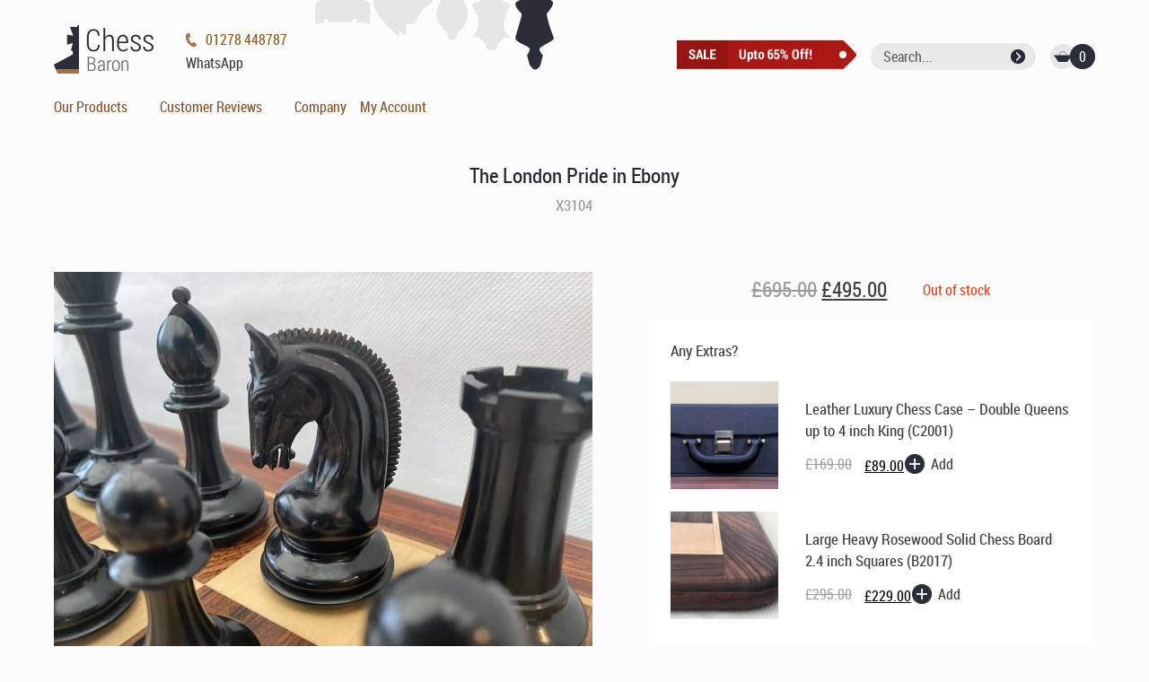

--- FILE ---
content_type: text/html; charset=UTF-8
request_url: https://www.chessbaron.co.uk/product/X3104/
body_size: 104383
content:
<!DOCTYPE html>
<html>
<head>

<!-- Google tag (gtag.js) -->
<script async src="https://www.googletagmanager.com/gtag/js?id=G-FJRQ502M2R"></script>
<script>
  window.dataLayer = window.dataLayer || [];
  function gtag(){dataLayer.push(arguments);}
  gtag('js', new Date());

  gtag('config', 'G-FJRQ502M2R');
</script>
	
<!-- Google tag (gtag.js) -->
<script async src="https://www.googletagmanager.com/gtag/js?id=AW-694711031"></script>
<script>
  window.dataLayer = window.dataLayer || [];
  function gtag(){dataLayer.push(arguments);}
  gtag('js', new Date());

  gtag('config', 'AW-694711031');
</script>
<!-- Google tag END (gtag.js) -->
	
<!-- Google Tag Manager -->
<script>(function(w,d,s,l,i){w[l]=w[l]||[];w[l].push({'gtm.start':
new Date().getTime(),event:'gtm.js'});var f=d.getElementsByTagName(s)[0],
j=d.createElement(s),dl=l!='dataLayer'?'&l='+l:'';j.async=true;j.src=
'https://www.googletagmanager.com/gtm.js?id='+i+dl;f.parentNode.insertBefore(j,f);
})(window,document,'script','dataLayer','GTM-NF75445');</script>
<!-- End Google Tag Manager -->


<script>
  window.addEventListener('load',function(){
    if(window.location.pathname.indexOf("order-received")!=-1){
      gtag('event', 'conversion', 
      {'send_to': 'AW-694711031/lyQ8CNP4o78ZEPflocsC',
      	'value': parseFloat(jQuery('.woocommerce-Price-amount.amount:last').text().replace(/[^0-9.]/g,'')),
        'currency': 'GBP',
        'transaction_id': window.location.href.split('order-received/')[1].split('/')[0]
      });
    }
  });
</script>

	
	
<meta charset="UTF-8"  />
<meta http-equiv="X-UA-Compatible" content="IE=9">
<meta name="viewport" content="width=device-width,initial-scale=1,user-scalable=no">
<meta name="msapplication-tap-highlight" content="no" />
<meta name="google-site-verification" content="CIgZyQlOvGJYQPz7h97Mt2gUqvPqgF8WZI_qtCd-lz4" />
<meta name="y_key" content="07be3b2fcf849840">
<meta name="classification" content="Online Shopping">
<meta name="verify-v1" content="oLVJk/zRocpEZgKHdZwUZsYc3vTCJI3XC4k7RuuLQEI=">
<meta name="W3Techs-verification" content="5zZdpGP7FyYnsmi5" />
<meta name="Title" content="Chess, Chess Computers, Chess Boards, Pieces, Cases. Pay by Paypal or Credit Card" />

<!-- <link rel="apple-touch-icon" sizes="180x180" href="/apple-touch-icon.png">
<link rel="icon" type="image/png" sizes="32x32" href="/favicon-32x32.png">
<link rel="icon" type="image/png" sizes="16x16" href="/favicon-16x16.png">
<link rel="manifest" href="/manifest.json">
<link rel="mask-icon" href="/safari-pinned-tab.svg" color="#ae6400">
<meta name="theme-color" content="#ffffff"> -->

<title>
	The London Pride in Ebony - ChessBaron Chess Sets - 01278 426100</title>

<!-- Facebook Pixel Code -->
<script>
  !function(f,b,e,v,n,t,s)
  {if(f.fbq)return;n=f.fbq=function(){n.callMethod?
  n.callMethod.apply(n,arguments):n.queue.push(arguments)};
  if(!f._fbq)f._fbq=n;n.push=n;n.loaded=!0;n.version='2.0';
  n.queue=[];t=b.createElement(e);t.async=!0;
  t.src=v;s=b.getElementsByTagName(e)[0];
  s.parentNode.insertBefore(t,s)}(window, document,'script',
  'https://connect.facebook.net/en_US/fbevents.js');
  fbq('init', '1547179982120258');
  fbq('track', 'PageView');
</script>
<noscript><img height="1" width="1" style="display:none"
  src="https://www.facebook.com/tr?id=1547179982120258&ev=PageView&noscript=1"
/></noscript>
<!-- End Facebook Pixel Code -->


	<script>
  window.dataLayer = window.dataLayer || [];
  function gtag() { dataLayer.push(arguments); }
  gtag('consent', 'default', {
    'ad_user_data': 'denied',
    'ad_personalization': 'denied',
    'ad_storage': 'denied',
    'analytics_storage': 'denied',
    'wait_for_update': 500,
  });
  dataLayer.push({'gtm.start': new Date().getTime(), 'event': 'gtm.js'});
  </script>
	
	
	
<meta name='robots' content='index, follow, max-image-preview:large, max-snippet:-1, max-video-preview:-1' />
	<style>img:is([sizes="auto" i], [sizes^="auto," i]) { contain-intrinsic-size: 3000px 1500px }</style>
	
	<!-- This site is optimized with the Yoast SEO plugin v26.6 - https://yoast.com/wordpress/plugins/seo/ -->
	<link rel="canonical" href="https://www.chessbaron.co.uk/product/X3104/" />
	<meta property="og:locale" content="en_GB" />
	<meta property="og:type" content="article" />
	<meta property="og:title" content="The London Pride in Ebony - ChessBaron Chess Sets - 01278 426100" />
	<meta property="og:description" content="The 4.25&quot; Ebony Triple Weighted chess set is stunning in grandeur. With superb weighting the design brings gasps by anyone seeing it. The Grade One Ebony material is a deep black. Broad based, the set needs a large board with 2&quot; squares or greater. You may pick out a detailed knight and slender graceful pawns - but every piece is a delight." />
	<meta property="og:url" content="https://www.chessbaron.co.uk/product/X3104/" />
	<meta property="og:site_name" content="ChessBaron Chess Sets" />
	<meta property="article:publisher" content="https://www.facebook.com/chessbaron" />
	<meta property="article:modified_time" content="2024-02-15T15:52:20+00:00" />
	<meta property="og:image" content="https://www.chessbaron.co.uk/wp-content/uploads/2021/12/X3104-6-scaled.jpg" />
	<meta property="og:image:width" content="2560" />
	<meta property="og:image:height" content="1920" />
	<meta property="og:image:type" content="image/jpeg" />
	<meta name="twitter:card" content="summary_large_image" />
	<meta name="twitter:site" content="@thechessbaron" />
	<meta name="twitter:label1" content="Estimated reading time" />
	<meta name="twitter:data1" content="1 minute" />
	<script type="application/ld+json" class="yoast-schema-graph">{"@context":"https://schema.org","@graph":[{"@type":"WebPage","@id":"https://www.chessbaron.co.uk/product/X3104/","url":"https://www.chessbaron.co.uk/product/X3104/","name":"The London Pride in Ebony - ChessBaron Chess Sets - 01278 426100","isPartOf":{"@id":"https://www.chessbaron.co.uk/#website"},"primaryImageOfPage":{"@id":"https://www.chessbaron.co.uk/product/X3104/#primaryimage"},"image":{"@id":"https://www.chessbaron.co.uk/product/X3104/#primaryimage"},"thumbnailUrl":"https://www.chessbaron.co.uk/wp-content/uploads/2021/12/X3104-6-scaled.jpg","datePublished":"2021-12-25T15:47:24+00:00","dateModified":"2024-02-15T15:52:20+00:00","breadcrumb":{"@id":"https://www.chessbaron.co.uk/product/X3104/#breadcrumb"},"inLanguage":"en-GB","potentialAction":[{"@type":"ReadAction","target":["https://www.chessbaron.co.uk/product/X3104/"]}]},{"@type":"ImageObject","inLanguage":"en-GB","@id":"https://www.chessbaron.co.uk/product/X3104/#primaryimage","url":"https://www.chessbaron.co.uk/wp-content/uploads/2021/12/X3104-6-scaled.jpg","contentUrl":"https://www.chessbaron.co.uk/wp-content/uploads/2021/12/X3104-6-scaled.jpg","width":2560,"height":1920},{"@type":"BreadcrumbList","@id":"https://www.chessbaron.co.uk/product/X3104/#breadcrumb","itemListElement":[{"@type":"ListItem","position":1,"name":"Home","item":"https://www.chessbaron.co.uk/"},{"@type":"ListItem","position":2,"name":"Shop","item":"https://www.chessbaron.co.uk/shop/"},{"@type":"ListItem","position":3,"name":"The London Pride in Ebony"}]},{"@type":"WebSite","@id":"https://www.chessbaron.co.uk/#website","url":"https://www.chessbaron.co.uk/","name":"ChessBaron Chess Sets","description":"Premier Chess Retailer of chess products with Free Worldwide Delivery","potentialAction":[{"@type":"SearchAction","target":{"@type":"EntryPoint","urlTemplate":"https://www.chessbaron.co.uk/?s={search_term_string}"},"query-input":{"@type":"PropertyValueSpecification","valueRequired":true,"valueName":"search_term_string"}}],"inLanguage":"en-GB"}]}</script>
	<!-- / Yoast SEO plugin. -->


<link rel="alternate" type="application/rss+xml" title="ChessBaron Chess Sets &raquo; The London Pride in Ebony Comments Feed" href="https://www.chessbaron.co.uk/product/X3104/feed/" />
<script type="text/javascript">
/* <![CDATA[ */
window._wpemojiSettings = {"baseUrl":"https:\/\/s.w.org\/images\/core\/emoji\/16.0.1\/72x72\/","ext":".png","svgUrl":"https:\/\/s.w.org\/images\/core\/emoji\/16.0.1\/svg\/","svgExt":".svg","source":{"concatemoji":"https:\/\/www.chessbaron.co.uk\/wp-includes\/js\/wp-emoji-release.min.js?ver=6.8.3"}};
/*! This file is auto-generated */
!function(s,n){var o,i,e;function c(e){try{var t={supportTests:e,timestamp:(new Date).valueOf()};sessionStorage.setItem(o,JSON.stringify(t))}catch(e){}}function p(e,t,n){e.clearRect(0,0,e.canvas.width,e.canvas.height),e.fillText(t,0,0);var t=new Uint32Array(e.getImageData(0,0,e.canvas.width,e.canvas.height).data),a=(e.clearRect(0,0,e.canvas.width,e.canvas.height),e.fillText(n,0,0),new Uint32Array(e.getImageData(0,0,e.canvas.width,e.canvas.height).data));return t.every(function(e,t){return e===a[t]})}function u(e,t){e.clearRect(0,0,e.canvas.width,e.canvas.height),e.fillText(t,0,0);for(var n=e.getImageData(16,16,1,1),a=0;a<n.data.length;a++)if(0!==n.data[a])return!1;return!0}function f(e,t,n,a){switch(t){case"flag":return n(e,"\ud83c\udff3\ufe0f\u200d\u26a7\ufe0f","\ud83c\udff3\ufe0f\u200b\u26a7\ufe0f")?!1:!n(e,"\ud83c\udde8\ud83c\uddf6","\ud83c\udde8\u200b\ud83c\uddf6")&&!n(e,"\ud83c\udff4\udb40\udc67\udb40\udc62\udb40\udc65\udb40\udc6e\udb40\udc67\udb40\udc7f","\ud83c\udff4\u200b\udb40\udc67\u200b\udb40\udc62\u200b\udb40\udc65\u200b\udb40\udc6e\u200b\udb40\udc67\u200b\udb40\udc7f");case"emoji":return!a(e,"\ud83e\udedf")}return!1}function g(e,t,n,a){var r="undefined"!=typeof WorkerGlobalScope&&self instanceof WorkerGlobalScope?new OffscreenCanvas(300,150):s.createElement("canvas"),o=r.getContext("2d",{willReadFrequently:!0}),i=(o.textBaseline="top",o.font="600 32px Arial",{});return e.forEach(function(e){i[e]=t(o,e,n,a)}),i}function t(e){var t=s.createElement("script");t.src=e,t.defer=!0,s.head.appendChild(t)}"undefined"!=typeof Promise&&(o="wpEmojiSettingsSupports",i=["flag","emoji"],n.supports={everything:!0,everythingExceptFlag:!0},e=new Promise(function(e){s.addEventListener("DOMContentLoaded",e,{once:!0})}),new Promise(function(t){var n=function(){try{var e=JSON.parse(sessionStorage.getItem(o));if("object"==typeof e&&"number"==typeof e.timestamp&&(new Date).valueOf()<e.timestamp+604800&&"object"==typeof e.supportTests)return e.supportTests}catch(e){}return null}();if(!n){if("undefined"!=typeof Worker&&"undefined"!=typeof OffscreenCanvas&&"undefined"!=typeof URL&&URL.createObjectURL&&"undefined"!=typeof Blob)try{var e="postMessage("+g.toString()+"("+[JSON.stringify(i),f.toString(),p.toString(),u.toString()].join(",")+"));",a=new Blob([e],{type:"text/javascript"}),r=new Worker(URL.createObjectURL(a),{name:"wpTestEmojiSupports"});return void(r.onmessage=function(e){c(n=e.data),r.terminate(),t(n)})}catch(e){}c(n=g(i,f,p,u))}t(n)}).then(function(e){for(var t in e)n.supports[t]=e[t],n.supports.everything=n.supports.everything&&n.supports[t],"flag"!==t&&(n.supports.everythingExceptFlag=n.supports.everythingExceptFlag&&n.supports[t]);n.supports.everythingExceptFlag=n.supports.everythingExceptFlag&&!n.supports.flag,n.DOMReady=!1,n.readyCallback=function(){n.DOMReady=!0}}).then(function(){return e}).then(function(){var e;n.supports.everything||(n.readyCallback(),(e=n.source||{}).concatemoji?t(e.concatemoji):e.wpemoji&&e.twemoji&&(t(e.twemoji),t(e.wpemoji)))}))}((window,document),window._wpemojiSettings);
/* ]]> */
</script>
<style id='wp-emoji-styles-inline-css' type='text/css'>

	img.wp-smiley, img.emoji {
		display: inline !important;
		border: none !important;
		box-shadow: none !important;
		height: 1em !important;
		width: 1em !important;
		margin: 0 0.07em !important;
		vertical-align: -0.1em !important;
		background: none !important;
		padding: 0 !important;
	}
</style>
<link rel='stylesheet' id='wp-block-library-css' href='https://www.chessbaron.co.uk/wp-includes/css/dist/block-library/style.min.css?ver=6.8.3' type='text/css' media='all' />
<style id='classic-theme-styles-inline-css' type='text/css'>
/*! This file is auto-generated */
.wp-block-button__link{color:#fff;background-color:#32373c;border-radius:9999px;box-shadow:none;text-decoration:none;padding:calc(.667em + 2px) calc(1.333em + 2px);font-size:1.125em}.wp-block-file__button{background:#32373c;color:#fff;text-decoration:none}
</style>
<style id='global-styles-inline-css' type='text/css'>
:root{--wp--preset--aspect-ratio--square: 1;--wp--preset--aspect-ratio--4-3: 4/3;--wp--preset--aspect-ratio--3-4: 3/4;--wp--preset--aspect-ratio--3-2: 3/2;--wp--preset--aspect-ratio--2-3: 2/3;--wp--preset--aspect-ratio--16-9: 16/9;--wp--preset--aspect-ratio--9-16: 9/16;--wp--preset--color--black: #000000;--wp--preset--color--cyan-bluish-gray: #abb8c3;--wp--preset--color--white: #ffffff;--wp--preset--color--pale-pink: #f78da7;--wp--preset--color--vivid-red: #cf2e2e;--wp--preset--color--luminous-vivid-orange: #ff6900;--wp--preset--color--luminous-vivid-amber: #fcb900;--wp--preset--color--light-green-cyan: #7bdcb5;--wp--preset--color--vivid-green-cyan: #00d084;--wp--preset--color--pale-cyan-blue: #8ed1fc;--wp--preset--color--vivid-cyan-blue: #0693e3;--wp--preset--color--vivid-purple: #9b51e0;--wp--preset--gradient--vivid-cyan-blue-to-vivid-purple: linear-gradient(135deg,rgba(6,147,227,1) 0%,rgb(155,81,224) 100%);--wp--preset--gradient--light-green-cyan-to-vivid-green-cyan: linear-gradient(135deg,rgb(122,220,180) 0%,rgb(0,208,130) 100%);--wp--preset--gradient--luminous-vivid-amber-to-luminous-vivid-orange: linear-gradient(135deg,rgba(252,185,0,1) 0%,rgba(255,105,0,1) 100%);--wp--preset--gradient--luminous-vivid-orange-to-vivid-red: linear-gradient(135deg,rgba(255,105,0,1) 0%,rgb(207,46,46) 100%);--wp--preset--gradient--very-light-gray-to-cyan-bluish-gray: linear-gradient(135deg,rgb(238,238,238) 0%,rgb(169,184,195) 100%);--wp--preset--gradient--cool-to-warm-spectrum: linear-gradient(135deg,rgb(74,234,220) 0%,rgb(151,120,209) 20%,rgb(207,42,186) 40%,rgb(238,44,130) 60%,rgb(251,105,98) 80%,rgb(254,248,76) 100%);--wp--preset--gradient--blush-light-purple: linear-gradient(135deg,rgb(255,206,236) 0%,rgb(152,150,240) 100%);--wp--preset--gradient--blush-bordeaux: linear-gradient(135deg,rgb(254,205,165) 0%,rgb(254,45,45) 50%,rgb(107,0,62) 100%);--wp--preset--gradient--luminous-dusk: linear-gradient(135deg,rgb(255,203,112) 0%,rgb(199,81,192) 50%,rgb(65,88,208) 100%);--wp--preset--gradient--pale-ocean: linear-gradient(135deg,rgb(255,245,203) 0%,rgb(182,227,212) 50%,rgb(51,167,181) 100%);--wp--preset--gradient--electric-grass: linear-gradient(135deg,rgb(202,248,128) 0%,rgb(113,206,126) 100%);--wp--preset--gradient--midnight: linear-gradient(135deg,rgb(2,3,129) 0%,rgb(40,116,252) 100%);--wp--preset--font-size--small: 13px;--wp--preset--font-size--medium: 20px;--wp--preset--font-size--large: 36px;--wp--preset--font-size--x-large: 42px;--wp--preset--spacing--20: 0.44rem;--wp--preset--spacing--30: 0.67rem;--wp--preset--spacing--40: 1rem;--wp--preset--spacing--50: 1.5rem;--wp--preset--spacing--60: 2.25rem;--wp--preset--spacing--70: 3.38rem;--wp--preset--spacing--80: 5.06rem;--wp--preset--shadow--natural: 6px 6px 9px rgba(0, 0, 0, 0.2);--wp--preset--shadow--deep: 12px 12px 50px rgba(0, 0, 0, 0.4);--wp--preset--shadow--sharp: 6px 6px 0px rgba(0, 0, 0, 0.2);--wp--preset--shadow--outlined: 6px 6px 0px -3px rgba(255, 255, 255, 1), 6px 6px rgba(0, 0, 0, 1);--wp--preset--shadow--crisp: 6px 6px 0px rgba(0, 0, 0, 1);}:where(.is-layout-flex){gap: 0.5em;}:where(.is-layout-grid){gap: 0.5em;}body .is-layout-flex{display: flex;}.is-layout-flex{flex-wrap: wrap;align-items: center;}.is-layout-flex > :is(*, div){margin: 0;}body .is-layout-grid{display: grid;}.is-layout-grid > :is(*, div){margin: 0;}:where(.wp-block-columns.is-layout-flex){gap: 2em;}:where(.wp-block-columns.is-layout-grid){gap: 2em;}:where(.wp-block-post-template.is-layout-flex){gap: 1.25em;}:where(.wp-block-post-template.is-layout-grid){gap: 1.25em;}.has-black-color{color: var(--wp--preset--color--black) !important;}.has-cyan-bluish-gray-color{color: var(--wp--preset--color--cyan-bluish-gray) !important;}.has-white-color{color: var(--wp--preset--color--white) !important;}.has-pale-pink-color{color: var(--wp--preset--color--pale-pink) !important;}.has-vivid-red-color{color: var(--wp--preset--color--vivid-red) !important;}.has-luminous-vivid-orange-color{color: var(--wp--preset--color--luminous-vivid-orange) !important;}.has-luminous-vivid-amber-color{color: var(--wp--preset--color--luminous-vivid-amber) !important;}.has-light-green-cyan-color{color: var(--wp--preset--color--light-green-cyan) !important;}.has-vivid-green-cyan-color{color: var(--wp--preset--color--vivid-green-cyan) !important;}.has-pale-cyan-blue-color{color: var(--wp--preset--color--pale-cyan-blue) !important;}.has-vivid-cyan-blue-color{color: var(--wp--preset--color--vivid-cyan-blue) !important;}.has-vivid-purple-color{color: var(--wp--preset--color--vivid-purple) !important;}.has-black-background-color{background-color: var(--wp--preset--color--black) !important;}.has-cyan-bluish-gray-background-color{background-color: var(--wp--preset--color--cyan-bluish-gray) !important;}.has-white-background-color{background-color: var(--wp--preset--color--white) !important;}.has-pale-pink-background-color{background-color: var(--wp--preset--color--pale-pink) !important;}.has-vivid-red-background-color{background-color: var(--wp--preset--color--vivid-red) !important;}.has-luminous-vivid-orange-background-color{background-color: var(--wp--preset--color--luminous-vivid-orange) !important;}.has-luminous-vivid-amber-background-color{background-color: var(--wp--preset--color--luminous-vivid-amber) !important;}.has-light-green-cyan-background-color{background-color: var(--wp--preset--color--light-green-cyan) !important;}.has-vivid-green-cyan-background-color{background-color: var(--wp--preset--color--vivid-green-cyan) !important;}.has-pale-cyan-blue-background-color{background-color: var(--wp--preset--color--pale-cyan-blue) !important;}.has-vivid-cyan-blue-background-color{background-color: var(--wp--preset--color--vivid-cyan-blue) !important;}.has-vivid-purple-background-color{background-color: var(--wp--preset--color--vivid-purple) !important;}.has-black-border-color{border-color: var(--wp--preset--color--black) !important;}.has-cyan-bluish-gray-border-color{border-color: var(--wp--preset--color--cyan-bluish-gray) !important;}.has-white-border-color{border-color: var(--wp--preset--color--white) !important;}.has-pale-pink-border-color{border-color: var(--wp--preset--color--pale-pink) !important;}.has-vivid-red-border-color{border-color: var(--wp--preset--color--vivid-red) !important;}.has-luminous-vivid-orange-border-color{border-color: var(--wp--preset--color--luminous-vivid-orange) !important;}.has-luminous-vivid-amber-border-color{border-color: var(--wp--preset--color--luminous-vivid-amber) !important;}.has-light-green-cyan-border-color{border-color: var(--wp--preset--color--light-green-cyan) !important;}.has-vivid-green-cyan-border-color{border-color: var(--wp--preset--color--vivid-green-cyan) !important;}.has-pale-cyan-blue-border-color{border-color: var(--wp--preset--color--pale-cyan-blue) !important;}.has-vivid-cyan-blue-border-color{border-color: var(--wp--preset--color--vivid-cyan-blue) !important;}.has-vivid-purple-border-color{border-color: var(--wp--preset--color--vivid-purple) !important;}.has-vivid-cyan-blue-to-vivid-purple-gradient-background{background: var(--wp--preset--gradient--vivid-cyan-blue-to-vivid-purple) !important;}.has-light-green-cyan-to-vivid-green-cyan-gradient-background{background: var(--wp--preset--gradient--light-green-cyan-to-vivid-green-cyan) !important;}.has-luminous-vivid-amber-to-luminous-vivid-orange-gradient-background{background: var(--wp--preset--gradient--luminous-vivid-amber-to-luminous-vivid-orange) !important;}.has-luminous-vivid-orange-to-vivid-red-gradient-background{background: var(--wp--preset--gradient--luminous-vivid-orange-to-vivid-red) !important;}.has-very-light-gray-to-cyan-bluish-gray-gradient-background{background: var(--wp--preset--gradient--very-light-gray-to-cyan-bluish-gray) !important;}.has-cool-to-warm-spectrum-gradient-background{background: var(--wp--preset--gradient--cool-to-warm-spectrum) !important;}.has-blush-light-purple-gradient-background{background: var(--wp--preset--gradient--blush-light-purple) !important;}.has-blush-bordeaux-gradient-background{background: var(--wp--preset--gradient--blush-bordeaux) !important;}.has-luminous-dusk-gradient-background{background: var(--wp--preset--gradient--luminous-dusk) !important;}.has-pale-ocean-gradient-background{background: var(--wp--preset--gradient--pale-ocean) !important;}.has-electric-grass-gradient-background{background: var(--wp--preset--gradient--electric-grass) !important;}.has-midnight-gradient-background{background: var(--wp--preset--gradient--midnight) !important;}.has-small-font-size{font-size: var(--wp--preset--font-size--small) !important;}.has-medium-font-size{font-size: var(--wp--preset--font-size--medium) !important;}.has-large-font-size{font-size: var(--wp--preset--font-size--large) !important;}.has-x-large-font-size{font-size: var(--wp--preset--font-size--x-large) !important;}
:where(.wp-block-post-template.is-layout-flex){gap: 1.25em;}:where(.wp-block-post-template.is-layout-grid){gap: 1.25em;}
:where(.wp-block-columns.is-layout-flex){gap: 2em;}:where(.wp-block-columns.is-layout-grid){gap: 2em;}
:root :where(.wp-block-pullquote){font-size: 1.5em;line-height: 1.6;}
</style>
<link rel='stylesheet' id='photoswipe-css' href='https://www.chessbaron.co.uk/wp-content/plugins/woocommerce/assets/css/photoswipe/photoswipe.min.css?ver=10.3.7' type='text/css' media='all' />
<link rel='stylesheet' id='photoswipe-default-skin-css' href='https://www.chessbaron.co.uk/wp-content/plugins/woocommerce/assets/css/photoswipe/default-skin/default-skin.min.css?ver=10.3.7' type='text/css' media='all' />
<link rel='stylesheet' id='woocommerce-layout-css' href='https://www.chessbaron.co.uk/wp-content/plugins/woocommerce/assets/css/woocommerce-layout.css?ver=10.3.7' type='text/css' media='all' />
<link rel='stylesheet' id='woocommerce-smallscreen-css' href='https://www.chessbaron.co.uk/wp-content/plugins/woocommerce/assets/css/woocommerce-smallscreen.css?ver=10.3.7' type='text/css' media='only screen and (max-width: 768px)' />
<link rel='stylesheet' id='woocommerce-general-css' href='https://www.chessbaron.co.uk/wp-content/plugins/woocommerce/assets/css/woocommerce.css?ver=10.3.7' type='text/css' media='all' />
<style id='woocommerce-inline-inline-css' type='text/css'>
.woocommerce form .form-row .required { visibility: visible; }
</style>
<link rel='stylesheet' id='advance-ecommerce-tracking-css' href='https://www.chessbaron.co.uk/wp-content/plugins/advance-ecommerce-tracking-premium/public/css/advance-ecommerce-tracking-public.css?ver=3.8.1' type='text/css' media='all' />
<link rel='stylesheet' id='gateway-css' href='https://www.chessbaron.co.uk/wp-content/plugins/woocommerce-paypal-payments/modules/ppcp-button/assets/css/gateway.css?ver=3.3.1' type='text/css' media='all' />
<link rel='stylesheet' id='brands-styles-css' href='https://www.chessbaron.co.uk/wp-content/plugins/woocommerce/assets/css/brands.css?ver=10.3.7' type='text/css' media='all' />
<link rel='stylesheet' id='my-theme-style-css' href='https://www.chessbaron.co.uk/wp-content/themes/cb-theme-2/style.css?ver=6.8.3' type='text/css' media='all' />
<link rel='stylesheet' id='my-theme-extra-style-css' href='https://www.chessbaron.co.uk/wp-content/themes/cb-theme-2/extra.css?ver=5.1.2' type='text/css' media='all' />
<link rel='stylesheet' id='wc-ppcp-applepay-css' href='https://www.chessbaron.co.uk/wp-content/plugins/woocommerce-paypal-payments/modules/ppcp-applepay/assets/css/styles.css?ver=3.3.1' type='text/css' media='all' />
<link rel='stylesheet' id='wc-ppcp-googlepay-css' href='https://www.chessbaron.co.uk/wp-content/plugins/woocommerce-paypal-payments/modules/ppcp-googlepay/assets/css/styles.css?ver=3.3.1' type='text/css' media='all' />
<script type="text/javascript" src="https://www.chessbaron.co.uk/wp-includes/js/jquery/jquery.min.js?ver=3.7.1" id="jquery-core-js"></script>
<script type="text/javascript" src="https://www.chessbaron.co.uk/wp-includes/js/jquery/jquery-migrate.min.js?ver=3.4.1" id="jquery-migrate-js"></script>
<script type="text/javascript" src="https://www.chessbaron.co.uk/wp-content/plugins/woocommerce/assets/js/jquery-blockui/jquery.blockUI.min.js?ver=2.7.0-wc.10.3.7" id="wc-jquery-blockui-js" defer="defer" data-wp-strategy="defer"></script>
<script type="text/javascript" id="wc-add-to-cart-js-extra">
/* <![CDATA[ */
var wc_add_to_cart_params = {"ajax_url":"\/wp-admin\/admin-ajax.php","wc_ajax_url":"\/?wc-ajax=%%endpoint%%","i18n_view_cart":"View basket","cart_url":"https:\/\/www.chessbaron.co.uk\/basket\/","is_cart":"","cart_redirect_after_add":"no"};
/* ]]> */
</script>
<script type="text/javascript" src="https://www.chessbaron.co.uk/wp-content/plugins/woocommerce/assets/js/frontend/add-to-cart.min.js?ver=10.3.7" id="wc-add-to-cart-js" defer="defer" data-wp-strategy="defer"></script>
<script type="text/javascript" src="https://www.chessbaron.co.uk/wp-content/plugins/woocommerce/assets/js/flexslider/jquery.flexslider.min.js?ver=2.7.2-wc.10.3.7" id="wc-flexslider-js" defer="defer" data-wp-strategy="defer"></script>
<script type="text/javascript" src="https://www.chessbaron.co.uk/wp-content/plugins/woocommerce/assets/js/photoswipe/photoswipe.min.js?ver=4.1.1-wc.10.3.7" id="wc-photoswipe-js" defer="defer" data-wp-strategy="defer"></script>
<script type="text/javascript" src="https://www.chessbaron.co.uk/wp-content/plugins/woocommerce/assets/js/photoswipe/photoswipe-ui-default.min.js?ver=4.1.1-wc.10.3.7" id="wc-photoswipe-ui-default-js" defer="defer" data-wp-strategy="defer"></script>
<script type="text/javascript" id="wc-single-product-js-extra">
/* <![CDATA[ */
var wc_single_product_params = {"i18n_required_rating_text":"Please select a rating","i18n_rating_options":["1 of 5 stars","2 of 5 stars","3 of 5 stars","4 of 5 stars","5 of 5 stars"],"i18n_product_gallery_trigger_text":"View full-screen image gallery","review_rating_required":"yes","flexslider":{"rtl":false,"animation":"slide","smoothHeight":true,"directionNav":false,"controlNav":"thumbnails","slideshow":false,"animationSpeed":500,"animationLoop":false,"allowOneSlide":false},"zoom_enabled":"","zoom_options":[],"photoswipe_enabled":"1","photoswipe_options":{"shareEl":false,"closeOnScroll":false,"history":false,"hideAnimationDuration":0,"showAnimationDuration":0},"flexslider_enabled":"1"};
/* ]]> */
</script>
<script type="text/javascript" src="https://www.chessbaron.co.uk/wp-content/plugins/woocommerce/assets/js/frontend/single-product.min.js?ver=10.3.7" id="wc-single-product-js" defer="defer" data-wp-strategy="defer"></script>
<script type="text/javascript" src="https://www.chessbaron.co.uk/wp-content/plugins/woocommerce/assets/js/js-cookie/js.cookie.min.js?ver=2.1.4-wc.10.3.7" id="wc-js-cookie-js" defer="defer" data-wp-strategy="defer"></script>
<script type="text/javascript" id="woocommerce-js-extra">
/* <![CDATA[ */
var woocommerce_params = {"ajax_url":"\/wp-admin\/admin-ajax.php","wc_ajax_url":"\/?wc-ajax=%%endpoint%%","i18n_password_show":"Show password","i18n_password_hide":"Hide password"};
/* ]]> */
</script>
<script type="text/javascript" src="https://www.chessbaron.co.uk/wp-content/plugins/woocommerce/assets/js/frontend/woocommerce.min.js?ver=10.3.7" id="woocommerce-js" defer="defer" data-wp-strategy="defer"></script>
<link rel="https://api.w.org/" href="https://www.chessbaron.co.uk/wp-json/" /><link rel="alternate" title="JSON" type="application/json" href="https://www.chessbaron.co.uk/wp-json/wp/v2/product/23754" /><link rel="EditURI" type="application/rsd+xml" title="RSD" href="https://www.chessbaron.co.uk/xmlrpc.php?rsd" />
<meta name="generator" content="WordPress 6.8.3" />
<meta name="generator" content="WooCommerce 10.3.7" />
<link rel='shortlink' href='https://www.chessbaron.co.uk/?p=23754' />
<link rel="alternate" title="oEmbed (JSON)" type="application/json+oembed" href="https://www.chessbaron.co.uk/wp-json/oembed/1.0/embed?url=https%3A%2F%2Fwww.chessbaron.co.uk%2Fproduct%2FX3104%2F" />
<link rel="alternate" title="oEmbed (XML)" type="text/xml+oembed" href="https://www.chessbaron.co.uk/wp-json/oembed/1.0/embed?url=https%3A%2F%2Fwww.chessbaron.co.uk%2Fproduct%2FX3104%2F&#038;format=xml" />
			<script type="text/javascript">
				(function (i, s, o, g, r, a, m) {i['GoogleAnalyticsObject'] = r;i[r] = i[r] || function () {
						   (i[r].q = i[r].q || []).push(arguments);}, i[r].l = 1 * new Date();a = s.createElement(o),
						    m = s.getElementsByTagName(o)[0];a.async = 1;a.src = g;m.parentNode.insertBefore(a, m);})
					        (window, document, 'script', '//www.google-analytics.com/analytics.js', '__gatd');
__gatd('create', 'UA-208825-1', 'auto');
__gatd('require', 'ec');
__gatd('send','pageview');
								window['__gatd'] = __gatd;
			</script>
				<noscript><style>.woocommerce-product-gallery{ opacity: 1 !important; }</style></noscript>
	<link rel="icon" href="https://www.chessbaron.co.uk/wp-content/uploads/2020/08/favicon.ico" sizes="32x32" />
<link rel="icon" href="https://www.chessbaron.co.uk/wp-content/uploads/2020/08/favicon.ico" sizes="192x192" />
<link rel="apple-touch-icon" href="https://www.chessbaron.co.uk/wp-content/uploads/2020/08/favicon.ico" />
<meta name="msapplication-TileImage" content="https://www.chessbaron.co.uk/wp-content/uploads/2020/08/favicon.ico" />
		<style type="text/css" id="wp-custom-css">
			/* ============================
   GENERAL POST LIST STYLING
=============================== */
.wp-block-latest-posts__list {
  max-width: 800px;
  margin: 0 auto;
  padding: 1rem;
  font-size: 1.1rem;
  line-height: 1.7;
  color: #222;
  font-family: inherit;
}

.wp-block-latest-posts__list li {
  margin-bottom: 3rem;
  padding-bottom: 2rem;
  border-bottom: 1px solid #ddd;
  display: flex;
  flex-direction: column;
  gap: 1rem;
}

/* ============================
   IMAGE GRID INSIDE POSTS
=============================== */
.wp-block-latest-posts__list li > *:has(img):not(:only-child) {
  display: flex;
  flex-wrap: wrap;
  gap: 1rem;
  justify-content: flex-start;
}

.wp-block-latest-posts__list img {
  width: calc(33.333% - 1rem);
  height: auto;
  border-radius: 6px;
  display: block;
  object-fit: cover;
}

/* ============================
   RESPONSIVE FALLBACK (MOBILE)
=============================== */
@media screen and (max-width: 768px) {
  .wp-block-latest-posts__list img {
    width: 100%;
  }
}

/* ============================
   TITLES & HEADINGS
=============================== */
.wp-block-latest-posts__list a {
  font-size: 1.3rem;
  font-weight: 600;
  color: #bb6b00;
  text-decoration: none;
}

.wp-block-latest-posts__list a:hover {
  text-decoration: underline;
}




		</style>
		<noscript><style id="rocket-lazyload-nojs-css">.rll-youtube-player, [data-lazy-src]{display:none !important;}</style></noscript>
</head>
<body class="">

  <!-- Remarketing -->
  <script type="text/javascript">
  /* <![CDATA[ */
  var google_conversion_id = 1071047797;
  var google_conversion_language = "en";
  var google_conversion_format = "3";
  var google_conversion_color = "ffffff";
  var google_conversion_label = "Qb34CMODwwIQ9cjb_gM";
  var google_conversion_value = 0;
  /* ]]> */
  </script>
  <div style="display:none">
  <script type="text/javascript" src="https://www.googleadservices.com/pagead/conversion.js">
  </script>
  </div>
  <noscript>
  <div style="display:inline;">
  <img height="1" width="1" style="border-style:none;" alt=""
  src="https://www.googleadservices.com/pagead/conversion/1071047797/?value=0&amp;label=Qb34CMODwwIQ9cjb_gM&amp;guid=ON&amp;script=0"/>
  </div>
  </noscript>


  <span id="user-ip" style="display: none;">52.15.255.185</span>

  <div class="us-visitor-banner" style="display: none;">
    It looks like you're in the US, try ChessBaron USA. Orders made there receive free US shipping. <a href="https://www.chessbaron.com/">Switch to US ></a>
  </div>


  <div id="container">

  <!-- Header (Logo, Menu, Shopping Cart) -->

  <header>

  <div id="logo"><a href="/"><img src="data:image/svg+xml,%3Csvg%20xmlns='http://www.w3.org/2000/svg'%20viewBox='0%200%20111%2054'%3E%3C/svg%3E" width="111" height="54" alt="logo" data-lazy-src="https://www.chessbaron.co.uk/wp-content/themes/cb-theme-2/images/logo.png" /><noscript><img src="https://www.chessbaron.co.uk/wp-content/themes/cb-theme-2/images/logo.png" width="111" height="54" alt="logo" /></noscript></a></div>

  <div id="decorativeChessPieces"><img src="data:image/svg+xml,%3Csvg%20xmlns='http://www.w3.org/2000/svg'%20viewBox='0%200%20268%2092'%3E%3C/svg%3E" width="268" height="92" alt="decorative chess pieces in shiloutte form" data-lazy-src="https://www.chessbaron.co.uk/wp-content/themes/cb-theme-2/images/chesspieces-decorative.png" /><noscript><img src="https://www.chessbaron.co.uk/wp-content/themes/cb-theme-2/images/chesspieces-decorative.png" width="268" height="92" alt="decorative chess pieces in shiloutte form" /></noscript></div>

  <div class="openmenu">Menu</div>

  <span class="phone-block">
  	<div class="aphonenumber"><span class="textsmall">01278 448787</span></div>
    <div class="whatsappcontact"><a href="https://wa.me/441278426100?text=Product or Customer Service Enquiry: " target="_blank"><span class="textsmall">WhatsApp</span></a></div>
  </span>


  <nav>

  <div id="searchbox-phone"><input value="Search.." type="text" class="searchinput" onFocus="if(this.value == 'Search..') { this.value = ''; }" onBlur="if(this.value == '') { this.value = 'Search..'; }"><div class="gosearch"></div></div>

  <ul id="cssmenu">

  <li class="page_item">
  	<span class="topnavoption" id="colorCycle">Our Products</span>
  	<ul class="subnav-section">
      <div class="navarrow"></div>
      	<span class="nav-highlighted-block">
          <li class="nav-highlighted"><a href="https://www.chessbaron.co.uk/category/luxury-sets"><img src="data:image/svg+xml,%3Csvg%20xmlns='http://www.w3.org/2000/svg'%20viewBox='0%200%20130%2054'%3E%3C/svg%3E" width="130" height="54" alt="luxury chess set navigation image" data-lazy-src="https://www.chessbaron.co.uk/wp-content/themes/cb-theme-2/images/nav/compressed/navluxury2.jpg" /><noscript><img src="https://www.chessbaron.co.uk/wp-content/themes/cb-theme-2/images/nav/compressed/navluxury2.jpg" width="130" height="54" alt="luxury chess set navigation image" /></noscript>Luxury Chess <span class="under">From £100</span></a></li>
          <li class="nav-highlighted" style="margin-left: 0px;"><a href="https://www.chessbaron.co.uk/category/mid-price-sets"><img src="data:image/svg+xml,%3Csvg%20xmlns='http://www.w3.org/2000/svg'%20viewBox='0%200%20130%2054'%3E%3C/svg%3E" width="130" height="54" alt="mid price chess set navigation image" data-lazy-src="https://www.chessbaron.co.uk/wp-content/themes/cb-theme-2/images/nav/compressed/navmidprice.jpg" /><noscript><img src="https://www.chessbaron.co.uk/wp-content/themes/cb-theme-2/images/nav/compressed/navmidprice.jpg" width="130" height="54" alt="mid price chess set navigation image" /></noscript>Mid Price Chess <span class="under">From £50</span></a></li>
          <li class="nav-highlighted" style="margin-left: 0px;"><a href="https://www.chessbaron.co.uk/category/economy-sets"><img src="data:image/svg+xml,%3Csvg%20xmlns='http://www.w3.org/2000/svg'%20viewBox='0%200%20130%2054'%3E%3C/svg%3E" width="130" height="54" alt="economy chess set navigation image" data-lazy-src="https://www.chessbaron.co.uk/wp-content/themes/cb-theme-2/images/nav/compressed/naveconomy.jpg" /><noscript><img src="https://www.chessbaron.co.uk/wp-content/themes/cb-theme-2/images/nav/compressed/naveconomy.jpg" width="130" height="54" alt="economy chess set navigation image" /></noscript>Economy Chess <span class="under">From £19</span></a></li>
        </span>
        <span class="nav-regular">
          <li class="navoption_highlight"><a href="https://www.chessbaron.co.uk/category/marble-sets">Marble Chess</a></li>
    	    <li><a href="https://www.chessbaron.co.uk/category/theme-chess-sets">Theme Chess</a></li>
          <li><a href="https://www.chessbaron.co.uk/category/travel-chess-sets">Travel/Magnetic</a></li>
          <li><a href="https://www.chessbaron.co.uk/category/clubs-schools">Clubs/Schools</a></li>
          <li><a href="https://www.chessbaron.co.uk/category/chess-for-blind">Chess for Blind</a></li>
          <li><a href="https://www.chessbaron.co.uk/category/unusual-sets">Unusual Chess</a></li>
          <li><a href="https://www.chessbaron.co.uk/category/latest">Latest</a></li>
        </span>

        <span class="more-nav-surround">
        <span class="nav-regular more-nav-block">
          <li><a href="https://www.chessbaron.co.uk/category/chess-boards">Chess Boards</a></li>
          <li><a href="https://www.chessbaron.co.uk/category/chess-cases-boxes">Chess Cases</a></li>
          <li><a href="https://www.chessbaron.co.uk/category/chess-clocks">Chess Clocks</a></li>
          <li><a href="https://www.chessbaron.co.uk/category/chess-software">Chess Software</a></li>
      		<li><a href="https://www.chessbaron.co.uk/category/chess-dvds-videos">Chess DVDs, Videos</a></li>
          <li><a href="https://www.chessbaron.co.uk/category/chess-books">Chess Books</a></li>
          <li class="navoption_highlight"><a href="https://www.chessbaron.co.uk/category/chess-computers">Chess Computers</a></li>
          <li><a href="https://www.chessbaron.co.uk/category/dgt-electronic-boards">DGT Electronic Boards</a></li>
        </span>
        <span class="nav-regular more-nav-block third-nav-block">
          <li class="shorteropt navoption_highlight"><a href="https://www.chessbaron.co.uk/category/related-products/backgammon">Backgammon</a></li>
          <li class="shorteropt finalopt"><a href="https://www.chessbaron.co.uk/category/related-products/cribbage">Cribbage</a></li>
      		<li class="shorteropt"><a href="https://www.chessbaron.co.uk/category/related-products/wooden-puzzles">Wooden Puzzles</a></li>
      		<li class="shorteropt"><a href="https://www.chessbaron.co.uk/category/related-products/backdraughts">Draughts</a></li>
          <li class="shorteropt finalopt"><a href="https://www.chessbaron.co.uk/category/related-products/jewellery-boxes">Jewellery Boxes</a></li>
        </span>
      </span>
  	</ul>
  </li>

  <li class="page_item">
  	<a href="https://www.chessbaron.co.uk/customer-reviews">Customer Reviews</a>
  </li>

  <li class="page_item" style="margin-right: 0px;">
  	<span class="topnavoption" id="colorCycle">Company</span>
  	<ul id="companynavopt" class="subnav-section">
      <div class="navarrow" style="left:142px;"></div>
      <span class="nav-highlighted-block">
  		<li class="nav-highlighted"><a href="https://www.chessbaron.co.uk/about-us">About Us <span class="under">Learn More about ChessBaron</span></a></li>
  		<li class="nav-highlighted"><a href="https://www.chessbaron.co.uk/contact-us">Contact Us <span class="under">Reach Out to Us, Quickly & Easily</span></a></li>
      </span>

      <span class="nav-phone-block">
      	<li class="aphonenumber"><span class="textsmall">01278 448787</span></li>
          <li class="aphonenumber"><span class="textsmall">07540 110950</span></li>
      </span>

      <span class="more-nav-surround">
      <span class="nav-regular more-nav-block">
    		<li class="small"><a href="https://www.chessbaron.co.uk/returns-policy">Returns Policy</a></li>
    		<li class="small"><a href="https://www.chessbaron.co.uk/data-privacy">Data Privacy</a></li>
    		<li class="small"><a href="https://www.chessbaron.co.uk/card-security">Credit Card Security</a></li>
    		<li class="small"><a href="https://www.chessbaron.co.uk/terms-and-conditions">Terms &amp; Conditions</a></li>
    		<li class="small"><a href="https://www.chessbaron.co.uk/delivery-integrity">Delivery Integrity</a></li>
    		<li class="small"><a href="https://www.chessbaron.co.uk/customer-service">Customer Service</a></li>
    		<li class="small"><a href="https://www.chessbaron.co.uk/international">International</a></li>
    		<li class="small"><a href="https://www.chessbaron.co.uk/f-a-q">F.A.Q.</a></li>
        <li class="small"><a href="https://www.chessbaron.co.uk/news">News</a></li>
      </span>
      </span>

  	</ul>
  </li>

      <li style="margin-left: 15px" class="page_item">
          <a href="https://www.chessbaron.co.uk/my-account/">My Account</a></li>
  </ul><!-- end cssmenu -->

  
  <!--<div class="subnav-catcharea"> For Tablet and Desktops with Full Nav Visible
  </div>-->

  </nav><!-- end of nav -->

  <div id="saletop" class="animated bounce"><img src="data:image/svg+xml,%3Csvg%20xmlns='http://www.w3.org/2000/svg'%20viewBox='0%200%20200%2032'%3E%3C/svg%3E" width="200" height="32" alt="Sale Upto 60 percent off" data-lazy-src="https://www.chessbaron.co.uk/wp-content/themes/cb-theme-2/images/saletop.png" /><noscript><img src="https://www.chessbaron.co.uk/wp-content/themes/cb-theme-2/images/saletop.png" width="200" height="32" alt="Sale Upto 60 percent off" /></noscript></div>

  <div id="searchbox">
    <!-- <input value="Search..." type="text" class="searchinput" onFocus="if(this.value == 'Search...') { this.value = ''; }" onBlur="if(this.value == '') { this.value = 'Search...'; }">
    <div class="gosearch"></div> -->

    <form action="/" method="get">
        <input type="text" name="s" value="Search..." id="search" class="searchinput" value="" onFocus="if(this.value == 'Search...') { this.value = ''; }" onBlur="if(this.value == '') { this.value = 'Search...'; }" />
        <input type="image" class="gosearch" alt="Search" src="https://www.chessbaron.co.uk/wp-content/themes/cb-theme-2/images/sidearrow.png" />
    </form>
  </div>
  <a href="https://www.chessbaron.co.uk/basket" id="shoppingcartIcon">0</a>

  </header>


  <div class="under-header-strip">

    <div class="under-header-contact-block">
      <div class="aphonenumber"><span class="textsmall">01278 448787</span></div>
      <div class="under-header-contact-block-divider"></div>
      <div class="whatsappcontact"><a href="https://wa.me/441278426100?text=Product%20or%20Customer%20Service%20Enquiry:%20"><span class="textsmall">WhatsApp</span></a></div>
    </div>

    <!-- New Alert Block -->
    
  </div>

	<div id="primary" class="content-area"><main id="main" class="site-main" role="main">
					
			<div class="woocommerce-notices-wrapper"></div><div class="single-product">
<div id="product-23754" class="product type-product post-23754 status-publish first outofstock product_cat-luxury-sets has-post-thumbnail sale taxable shipping-taxable purchasable product-type-simple">

	<div class="singlesection">
		<div class="sectionheader singleprodhead">
			<h1 class="product_title entry-title">The London Pride in Ebony</h1>							<h2>X3104</h2>
					</div>
	</div>


	<div id="singleprod" class="singlesection">

		
	<span class="onsale">Sale!</span>
	<div class="woocommerce-product-gallery woocommerce-product-gallery--with-images woocommerce-product-gallery--columns-4 images" data-columns="4" style="opacity: 0; transition: opacity .25s ease-in-out;">
	<div class="woocommerce-product-gallery__wrapper">
		<div data-thumb="https://www.chessbaron.co.uk/wp-content/uploads/2021/12/X3104-6-150x150.jpg" data-thumb-alt="The London Pride in Ebony" data-thumb-srcset="https://www.chessbaron.co.uk/wp-content/uploads/2021/12/X3104-6-150x150.jpg 150w, https://www.chessbaron.co.uk/wp-content/uploads/2021/12/X3104-6-600x600.jpg 600w"  data-thumb-sizes="(max-width: 150px) 100vw, 150px" class="woocommerce-product-gallery__image"><a href="https://www.chessbaron.co.uk/wp-content/uploads/2021/12/X3104-6-scaled.jpg"><img width="600" height="450" src="https://www.chessbaron.co.uk/wp-content/uploads/2021/12/X3104-6-600x450.jpg" class="wp-post-image" alt="The London Pride in Ebony" data-caption="" data-src="https://www.chessbaron.co.uk/wp-content/uploads/2021/12/X3104-6-scaled.jpg" data-large_image="https://www.chessbaron.co.uk/wp-content/uploads/2021/12/X3104-6-scaled.jpg" data-large_image_width="2560" data-large_image_height="1920" decoding="async" fetchpriority="high" srcset="https://www.chessbaron.co.uk/wp-content/uploads/2021/12/X3104-6-600x450.jpg 600w, https://www.chessbaron.co.uk/wp-content/uploads/2021/12/X3104-6-300x225.jpg 300w, https://www.chessbaron.co.uk/wp-content/uploads/2021/12/X3104-6-1024x768.jpg 1024w, https://www.chessbaron.co.uk/wp-content/uploads/2021/12/X3104-6-768x576.jpg 768w, https://www.chessbaron.co.uk/wp-content/uploads/2021/12/X3104-6-1536x1152.jpg 1536w, https://www.chessbaron.co.uk/wp-content/uploads/2021/12/X3104-6-2048x1536.jpg 2048w, https://www.chessbaron.co.uk/wp-content/uploads/2021/12/X3104-6-150x113.jpg 150w" sizes="(max-width: 600px) 100vw, 600px" /></a></div><div class="product-thumbnails"><div data-thumb="https://www.chessbaron.co.uk/wp-content/uploads/2021/12/X3104-3-150x150.jpg" data-thumb-alt="The London Pride in Ebony - Image 2" data-thumb-srcset="https://www.chessbaron.co.uk/wp-content/uploads/2021/12/X3104-3-150x150.jpg 150w, https://www.chessbaron.co.uk/wp-content/uploads/2021/12/X3104-3-600x600.jpg 600w"  data-thumb-sizes="(max-width: 150px) 100vw, 150px" class="woocommerce-product-gallery__image"><a href="https://www.chessbaron.co.uk/wp-content/uploads/2021/12/X3104-3-scaled.jpg"><img width="600" height="450" src="https://www.chessbaron.co.uk/wp-content/uploads/2021/12/X3104-3-600x450.jpg" class="" alt="The London Pride in Ebony - Image 2" data-caption="" data-src="https://www.chessbaron.co.uk/wp-content/uploads/2021/12/X3104-3-scaled.jpg" data-large_image="https://www.chessbaron.co.uk/wp-content/uploads/2021/12/X3104-3-scaled.jpg" data-large_image_width="2560" data-large_image_height="1920" decoding="async" srcset="https://www.chessbaron.co.uk/wp-content/uploads/2021/12/X3104-3-600x450.jpg 600w, https://www.chessbaron.co.uk/wp-content/uploads/2021/12/X3104-3-300x225.jpg 300w, https://www.chessbaron.co.uk/wp-content/uploads/2021/12/X3104-3-1024x768.jpg 1024w, https://www.chessbaron.co.uk/wp-content/uploads/2021/12/X3104-3-768x576.jpg 768w, https://www.chessbaron.co.uk/wp-content/uploads/2021/12/X3104-3-1536x1152.jpg 1536w, https://www.chessbaron.co.uk/wp-content/uploads/2021/12/X3104-3-2048x1536.jpg 2048w, https://www.chessbaron.co.uk/wp-content/uploads/2021/12/X3104-3-150x113.jpg 150w" sizes="(max-width: 600px) 100vw, 600px" /></a></div><div data-thumb="https://www.chessbaron.co.uk/wp-content/uploads/2021/12/X3104-4-150x150.jpg" data-thumb-alt="The London Pride in Ebony - Image 3" data-thumb-srcset="https://www.chessbaron.co.uk/wp-content/uploads/2021/12/X3104-4-150x150.jpg 150w, https://www.chessbaron.co.uk/wp-content/uploads/2021/12/X3104-4-600x600.jpg 600w"  data-thumb-sizes="(max-width: 150px) 100vw, 150px" class="woocommerce-product-gallery__image"><a href="https://www.chessbaron.co.uk/wp-content/uploads/2021/12/X3104-4-scaled.jpg"><img width="600" height="450" src="https://www.chessbaron.co.uk/wp-content/uploads/2021/12/X3104-4-600x450.jpg" class="" alt="The London Pride in Ebony - Image 3" data-caption="" data-src="https://www.chessbaron.co.uk/wp-content/uploads/2021/12/X3104-4-scaled.jpg" data-large_image="https://www.chessbaron.co.uk/wp-content/uploads/2021/12/X3104-4-scaled.jpg" data-large_image_width="2560" data-large_image_height="1920" decoding="async" srcset="https://www.chessbaron.co.uk/wp-content/uploads/2021/12/X3104-4-600x450.jpg 600w, https://www.chessbaron.co.uk/wp-content/uploads/2021/12/X3104-4-300x225.jpg 300w, https://www.chessbaron.co.uk/wp-content/uploads/2021/12/X3104-4-1024x768.jpg 1024w, https://www.chessbaron.co.uk/wp-content/uploads/2021/12/X3104-4-768x576.jpg 768w, https://www.chessbaron.co.uk/wp-content/uploads/2021/12/X3104-4-1536x1152.jpg 1536w, https://www.chessbaron.co.uk/wp-content/uploads/2021/12/X3104-4-2048x1536.jpg 2048w, https://www.chessbaron.co.uk/wp-content/uploads/2021/12/X3104-4-150x113.jpg 150w" sizes="(max-width: 600px) 100vw, 600px" /></a></div><div data-thumb="https://www.chessbaron.co.uk/wp-content/uploads/2021/12/X3104-5-150x150.jpg" data-thumb-alt="The London Pride in Ebony - Image 4" data-thumb-srcset="https://www.chessbaron.co.uk/wp-content/uploads/2021/12/X3104-5-150x150.jpg 150w, https://www.chessbaron.co.uk/wp-content/uploads/2021/12/X3104-5-600x600.jpg 600w"  data-thumb-sizes="(max-width: 150px) 100vw, 150px" class="woocommerce-product-gallery__image"><a href="https://www.chessbaron.co.uk/wp-content/uploads/2021/12/X3104-5-scaled.jpg"><img width="600" height="450" src="https://www.chessbaron.co.uk/wp-content/uploads/2021/12/X3104-5-600x450.jpg" class="" alt="The London Pride in Ebony - Image 4" data-caption="" data-src="https://www.chessbaron.co.uk/wp-content/uploads/2021/12/X3104-5-scaled.jpg" data-large_image="https://www.chessbaron.co.uk/wp-content/uploads/2021/12/X3104-5-scaled.jpg" data-large_image_width="2560" data-large_image_height="1920" decoding="async"  srcset="https://www.chessbaron.co.uk/wp-content/uploads/2021/12/X3104-5-600x450.jpg 600w, https://www.chessbaron.co.uk/wp-content/uploads/2021/12/X3104-5-300x225.jpg 300w, https://www.chessbaron.co.uk/wp-content/uploads/2021/12/X3104-5-1024x768.jpg 1024w, https://www.chessbaron.co.uk/wp-content/uploads/2021/12/X3104-5-768x576.jpg 768w, https://www.chessbaron.co.uk/wp-content/uploads/2021/12/X3104-5-1536x1152.jpg 1536w, https://www.chessbaron.co.uk/wp-content/uploads/2021/12/X3104-5-2048x1536.jpg 2048w, https://www.chessbaron.co.uk/wp-content/uploads/2021/12/X3104-5-150x113.jpg 150w" sizes="auto, (max-width: 600px) 100vw, 600px" /></a></div><div data-thumb="https://www.chessbaron.co.uk/wp-content/uploads/2021/12/X3104-6-150x150.jpg" data-thumb-alt="The London Pride in Ebony - Image 5" data-thumb-srcset="https://www.chessbaron.co.uk/wp-content/uploads/2021/12/X3104-6-150x150.jpg 150w, https://www.chessbaron.co.uk/wp-content/uploads/2021/12/X3104-6-600x600.jpg 600w"  data-thumb-sizes="(max-width: 150px) 100vw, 150px" class="woocommerce-product-gallery__image"><a href="https://www.chessbaron.co.uk/wp-content/uploads/2021/12/X3104-6-scaled.jpg"><img width="600" height="450" src="https://www.chessbaron.co.uk/wp-content/uploads/2021/12/X3104-6-600x450.jpg" class="" alt="The London Pride in Ebony - Image 5" data-caption="" data-src="https://www.chessbaron.co.uk/wp-content/uploads/2021/12/X3104-6-scaled.jpg" data-large_image="https://www.chessbaron.co.uk/wp-content/uploads/2021/12/X3104-6-scaled.jpg" data-large_image_width="2560" data-large_image_height="1920" decoding="async"  srcset="https://www.chessbaron.co.uk/wp-content/uploads/2021/12/X3104-6-600x450.jpg 600w, https://www.chessbaron.co.uk/wp-content/uploads/2021/12/X3104-6-300x225.jpg 300w, https://www.chessbaron.co.uk/wp-content/uploads/2021/12/X3104-6-1024x768.jpg 1024w, https://www.chessbaron.co.uk/wp-content/uploads/2021/12/X3104-6-768x576.jpg 768w, https://www.chessbaron.co.uk/wp-content/uploads/2021/12/X3104-6-1536x1152.jpg 1536w, https://www.chessbaron.co.uk/wp-content/uploads/2021/12/X3104-6-2048x1536.jpg 2048w, https://www.chessbaron.co.uk/wp-content/uploads/2021/12/X3104-6-150x113.jpg 150w" sizes="auto, (max-width: 600px) 100vw, 600px" /></a></div><div data-thumb="https://www.chessbaron.co.uk/wp-content/uploads/2021/12/X3104-7-150x150.jpg" data-thumb-alt="The London Pride in Ebony - Image 6" data-thumb-srcset="https://www.chessbaron.co.uk/wp-content/uploads/2021/12/X3104-7-150x150.jpg 150w, https://www.chessbaron.co.uk/wp-content/uploads/2021/12/X3104-7-600x600.jpg 600w"  data-thumb-sizes="(max-width: 150px) 100vw, 150px" class="woocommerce-product-gallery__image"><a href="https://www.chessbaron.co.uk/wp-content/uploads/2021/12/X3104-7-scaled.jpg"><img width="600" height="450" src="https://www.chessbaron.co.uk/wp-content/uploads/2021/12/X3104-7-600x450.jpg" class="" alt="The London Pride in Ebony - Image 6" data-caption="" data-src="https://www.chessbaron.co.uk/wp-content/uploads/2021/12/X3104-7-scaled.jpg" data-large_image="https://www.chessbaron.co.uk/wp-content/uploads/2021/12/X3104-7-scaled.jpg" data-large_image_width="2560" data-large_image_height="1920" decoding="async"  srcset="https://www.chessbaron.co.uk/wp-content/uploads/2021/12/X3104-7-600x450.jpg 600w, https://www.chessbaron.co.uk/wp-content/uploads/2021/12/X3104-7-300x225.jpg 300w, https://www.chessbaron.co.uk/wp-content/uploads/2021/12/X3104-7-1024x768.jpg 1024w, https://www.chessbaron.co.uk/wp-content/uploads/2021/12/X3104-7-768x576.jpg 768w, https://www.chessbaron.co.uk/wp-content/uploads/2021/12/X3104-7-1536x1152.jpg 1536w, https://www.chessbaron.co.uk/wp-content/uploads/2021/12/X3104-7-2048x1536.jpg 2048w, https://www.chessbaron.co.uk/wp-content/uploads/2021/12/X3104-7-150x113.jpg 150w" sizes="auto, (max-width: 600px) 100vw, 600px" /></a></div><div data-thumb="https://www.chessbaron.co.uk/wp-content/uploads/2021/12/X3104-8-150x150.jpg" data-thumb-alt="The London Pride in Ebony - Image 7" data-thumb-srcset="https://www.chessbaron.co.uk/wp-content/uploads/2021/12/X3104-8-150x150.jpg 150w, https://www.chessbaron.co.uk/wp-content/uploads/2021/12/X3104-8-600x600.jpg 600w"  data-thumb-sizes="(max-width: 150px) 100vw, 150px" class="woocommerce-product-gallery__image"><a href="https://www.chessbaron.co.uk/wp-content/uploads/2021/12/X3104-8-scaled.jpg"><img width="600" height="450" src="https://www.chessbaron.co.uk/wp-content/uploads/2021/12/X3104-8-600x450.jpg" class="" alt="The London Pride in Ebony - Image 7" data-caption="" data-src="https://www.chessbaron.co.uk/wp-content/uploads/2021/12/X3104-8-scaled.jpg" data-large_image="https://www.chessbaron.co.uk/wp-content/uploads/2021/12/X3104-8-scaled.jpg" data-large_image_width="2560" data-large_image_height="1920" decoding="async"  srcset="https://www.chessbaron.co.uk/wp-content/uploads/2021/12/X3104-8-600x450.jpg 600w, https://www.chessbaron.co.uk/wp-content/uploads/2021/12/X3104-8-300x225.jpg 300w, https://www.chessbaron.co.uk/wp-content/uploads/2021/12/X3104-8-1024x768.jpg 1024w, https://www.chessbaron.co.uk/wp-content/uploads/2021/12/X3104-8-768x576.jpg 768w, https://www.chessbaron.co.uk/wp-content/uploads/2021/12/X3104-8-1536x1152.jpg 1536w, https://www.chessbaron.co.uk/wp-content/uploads/2021/12/X3104-8-2048x1536.jpg 2048w, https://www.chessbaron.co.uk/wp-content/uploads/2021/12/X3104-8-150x113.jpg 150w" sizes="auto, (max-width: 600px) 100vw, 600px" /></a></div><div data-thumb="https://www.chessbaron.co.uk/wp-content/uploads/2021/12/X3104-9-150x150.jpg" data-thumb-alt="The London Pride in Ebony - Image 8" data-thumb-srcset="https://www.chessbaron.co.uk/wp-content/uploads/2021/12/X3104-9-150x150.jpg 150w, https://www.chessbaron.co.uk/wp-content/uploads/2021/12/X3104-9-600x600.jpg 600w"  data-thumb-sizes="(max-width: 150px) 100vw, 150px" class="woocommerce-product-gallery__image"><a href="https://www.chessbaron.co.uk/wp-content/uploads/2021/12/X3104-9-scaled.jpg"><img width="600" height="450" src="https://www.chessbaron.co.uk/wp-content/uploads/2021/12/X3104-9-600x450.jpg" class="" alt="The London Pride in Ebony - Image 8" data-caption="" data-src="https://www.chessbaron.co.uk/wp-content/uploads/2021/12/X3104-9-scaled.jpg" data-large_image="https://www.chessbaron.co.uk/wp-content/uploads/2021/12/X3104-9-scaled.jpg" data-large_image_width="2560" data-large_image_height="1920" decoding="async"  srcset="https://www.chessbaron.co.uk/wp-content/uploads/2021/12/X3104-9-600x450.jpg 600w, https://www.chessbaron.co.uk/wp-content/uploads/2021/12/X3104-9-300x225.jpg 300w, https://www.chessbaron.co.uk/wp-content/uploads/2021/12/X3104-9-1024x768.jpg 1024w, https://www.chessbaron.co.uk/wp-content/uploads/2021/12/X3104-9-768x576.jpg 768w, https://www.chessbaron.co.uk/wp-content/uploads/2021/12/X3104-9-1536x1152.jpg 1536w, https://www.chessbaron.co.uk/wp-content/uploads/2021/12/X3104-9-2048x1536.jpg 2048w, https://www.chessbaron.co.uk/wp-content/uploads/2021/12/X3104-9-150x113.jpg 150w" sizes="auto, (max-width: 600px) 100vw, 600px" /></a></div><div data-thumb="https://www.chessbaron.co.uk/wp-content/uploads/2021/12/X3104-10-150x150.jpg" data-thumb-alt="The London Pride in Ebony - Image 9" data-thumb-srcset="https://www.chessbaron.co.uk/wp-content/uploads/2021/12/X3104-10-150x150.jpg 150w, https://www.chessbaron.co.uk/wp-content/uploads/2021/12/X3104-10-600x600.jpg 600w"  data-thumb-sizes="(max-width: 150px) 100vw, 150px" class="woocommerce-product-gallery__image"><a href="https://www.chessbaron.co.uk/wp-content/uploads/2021/12/X3104-10-scaled.jpg"><img width="600" height="450" src="https://www.chessbaron.co.uk/wp-content/uploads/2021/12/X3104-10-600x450.jpg" class="" alt="The London Pride in Ebony - Image 9" data-caption="" data-src="https://www.chessbaron.co.uk/wp-content/uploads/2021/12/X3104-10-scaled.jpg" data-large_image="https://www.chessbaron.co.uk/wp-content/uploads/2021/12/X3104-10-scaled.jpg" data-large_image_width="2560" data-large_image_height="1920" decoding="async"  srcset="https://www.chessbaron.co.uk/wp-content/uploads/2021/12/X3104-10-600x450.jpg 600w, https://www.chessbaron.co.uk/wp-content/uploads/2021/12/X3104-10-300x225.jpg 300w, https://www.chessbaron.co.uk/wp-content/uploads/2021/12/X3104-10-1024x768.jpg 1024w, https://www.chessbaron.co.uk/wp-content/uploads/2021/12/X3104-10-768x576.jpg 768w, https://www.chessbaron.co.uk/wp-content/uploads/2021/12/X3104-10-1536x1152.jpg 1536w, https://www.chessbaron.co.uk/wp-content/uploads/2021/12/X3104-10-2048x1536.jpg 2048w, https://www.chessbaron.co.uk/wp-content/uploads/2021/12/X3104-10-150x113.jpg 150w" sizes="auto, (max-width: 600px) 100vw, 600px" /></a></div><div data-thumb="https://www.chessbaron.co.uk/wp-content/uploads/2021/12/X3104-11-150x150.jpg" data-thumb-alt="The London Pride in Ebony - Image 10" data-thumb-srcset="https://www.chessbaron.co.uk/wp-content/uploads/2021/12/X3104-11-150x150.jpg 150w, https://www.chessbaron.co.uk/wp-content/uploads/2021/12/X3104-11-600x600.jpg 600w"  data-thumb-sizes="(max-width: 150px) 100vw, 150px" class="woocommerce-product-gallery__image"><a href="https://www.chessbaron.co.uk/wp-content/uploads/2021/12/X3104-11-scaled.jpg"><img width="600" height="450" src="https://www.chessbaron.co.uk/wp-content/uploads/2021/12/X3104-11-600x450.jpg" class="" alt="The London Pride in Ebony - Image 10" data-caption="" data-src="https://www.chessbaron.co.uk/wp-content/uploads/2021/12/X3104-11-scaled.jpg" data-large_image="https://www.chessbaron.co.uk/wp-content/uploads/2021/12/X3104-11-scaled.jpg" data-large_image_width="2560" data-large_image_height="1920" decoding="async"  srcset="https://www.chessbaron.co.uk/wp-content/uploads/2021/12/X3104-11-600x450.jpg 600w, https://www.chessbaron.co.uk/wp-content/uploads/2021/12/X3104-11-300x225.jpg 300w, https://www.chessbaron.co.uk/wp-content/uploads/2021/12/X3104-11-1024x768.jpg 1024w, https://www.chessbaron.co.uk/wp-content/uploads/2021/12/X3104-11-768x576.jpg 768w, https://www.chessbaron.co.uk/wp-content/uploads/2021/12/X3104-11-1536x1152.jpg 1536w, https://www.chessbaron.co.uk/wp-content/uploads/2021/12/X3104-11-2048x1536.jpg 2048w, https://www.chessbaron.co.uk/wp-content/uploads/2021/12/X3104-11-150x113.jpg 150w" sizes="auto, (max-width: 600px) 100vw, 600px" /></a></div><div data-thumb="https://www.chessbaron.co.uk/wp-content/uploads/2021/12/X3104-1-150x150.jpg" data-thumb-alt="The London Pride in Ebony - Image 11" data-thumb-srcset="https://www.chessbaron.co.uk/wp-content/uploads/2021/12/X3104-1-150x150.jpg 150w, https://www.chessbaron.co.uk/wp-content/uploads/2021/12/X3104-1-600x600.jpg 600w"  data-thumb-sizes="(max-width: 150px) 100vw, 150px" class="woocommerce-product-gallery__image"><a href="https://www.chessbaron.co.uk/wp-content/uploads/2021/12/X3104-1-scaled.jpg"><img width="600" height="450" src="https://www.chessbaron.co.uk/wp-content/uploads/2021/12/X3104-1-600x450.jpg" class="" alt="The London Pride in Ebony - Image 11" data-caption="" data-src="https://www.chessbaron.co.uk/wp-content/uploads/2021/12/X3104-1-scaled.jpg" data-large_image="https://www.chessbaron.co.uk/wp-content/uploads/2021/12/X3104-1-scaled.jpg" data-large_image_width="2560" data-large_image_height="1920" decoding="async"  srcset="https://www.chessbaron.co.uk/wp-content/uploads/2021/12/X3104-1-600x450.jpg 600w, https://www.chessbaron.co.uk/wp-content/uploads/2021/12/X3104-1-300x225.jpg 300w, https://www.chessbaron.co.uk/wp-content/uploads/2021/12/X3104-1-1024x768.jpg 1024w, https://www.chessbaron.co.uk/wp-content/uploads/2021/12/X3104-1-768x576.jpg 768w, https://www.chessbaron.co.uk/wp-content/uploads/2021/12/X3104-1-1536x1152.jpg 1536w, https://www.chessbaron.co.uk/wp-content/uploads/2021/12/X3104-1-2048x1536.jpg 2048w, https://www.chessbaron.co.uk/wp-content/uploads/2021/12/X3104-1-150x113.jpg 150w" sizes="auto, (max-width: 600px) 100vw, 600px" /></a></div><div data-thumb="https://www.chessbaron.co.uk/wp-content/uploads/2021/12/X3104-2-150x150.jpg" data-thumb-alt="The London Pride in Ebony - Image 12" data-thumb-srcset="https://www.chessbaron.co.uk/wp-content/uploads/2021/12/X3104-2-150x150.jpg 150w, https://www.chessbaron.co.uk/wp-content/uploads/2021/12/X3104-2-600x600.jpg 600w"  data-thumb-sizes="(max-width: 150px) 100vw, 150px" class="woocommerce-product-gallery__image"><a href="https://www.chessbaron.co.uk/wp-content/uploads/2021/12/X3104-2-scaled.jpg"><img width="600" height="450" src="https://www.chessbaron.co.uk/wp-content/uploads/2021/12/X3104-2-600x450.jpg" class="" alt="The London Pride in Ebony - Image 12" data-caption="" data-src="https://www.chessbaron.co.uk/wp-content/uploads/2021/12/X3104-2-scaled.jpg" data-large_image="https://www.chessbaron.co.uk/wp-content/uploads/2021/12/X3104-2-scaled.jpg" data-large_image_width="2560" data-large_image_height="1920" decoding="async"  srcset="https://www.chessbaron.co.uk/wp-content/uploads/2021/12/X3104-2-600x450.jpg 600w, https://www.chessbaron.co.uk/wp-content/uploads/2021/12/X3104-2-300x225.jpg 300w, https://www.chessbaron.co.uk/wp-content/uploads/2021/12/X3104-2-1024x768.jpg 1024w, https://www.chessbaron.co.uk/wp-content/uploads/2021/12/X3104-2-768x576.jpg 768w, https://www.chessbaron.co.uk/wp-content/uploads/2021/12/X3104-2-1536x1152.jpg 1536w, https://www.chessbaron.co.uk/wp-content/uploads/2021/12/X3104-2-2048x1536.jpg 2048w, https://www.chessbaron.co.uk/wp-content/uploads/2021/12/X3104-2-150x113.jpg 150w" sizes="auto, (max-width: 600px) 100vw, 600px" /></a></div></div>	</div>
</div>

		<div id="productrightside" class="singlesection">

			<div class="summary entry-summary">
				<p class="price"><del aria-hidden="true"><span class="woocommerce-Price-amount amount"><bdi><span class="woocommerce-Price-currencySymbol">&pound;</span>695.00</bdi></span></del></span> <span class="screen-reader-text">Original price was: &pound;695.00.</span><ins aria-hidden="true"><span class="woocommerce-Price-amount amount"><bdi><span class="woocommerce-Price-currencySymbol">&pound;</span>495.00</bdi></span></ins><span class="screen-reader-text">Current price is: &pound;495.00.</span></span></p>
<div class="woocommerce-product-details__short-description">
	</div>
<p class="stock out-of-stock">Out of stock</p>
<div id="ppcp-recaptcha-v2-container" style="margin:20px 0;"></div>			</div>

			<div class="cross-sells"><h3>Any Extras?</h3><ul class="products columns-1">
<li class="product type-product post-168 status-publish first instock product_cat-chess-cases-boxes product_tag-box-to-store-chess product_tag-c2001 product_tag-case-to-store-chess product_tag-chess-box product_tag-chess-case product_tag-chess-storage-box product_tag-chess-storage-case product_tag-chessbox product_tag-chesscase product_tag-leather product_tag-luxury-chess-box product_tag-luxury-chess-case product_tag-storage-chess-box has-post-thumbnail sale purchasable product-type-simple">
	<a href="https://www.chessbaron.co.uk/product/C2001/" class="woocommerce-LoopProduct-link woocommerce-loop-product__link">
	<span class="onsale">Sale!</span>
	<img width="600" height="600" src="data:image/svg+xml,%3Csvg%20xmlns='http://www.w3.org/2000/svg'%20viewBox='0%200%20600%20600'%3E%3C/svg%3E" class="attachment-woocommerce_thumbnail size-woocommerce_thumbnail" alt="Leather Luxury Chess Case - Double Queens up to 4 inch King" decoding="async" data-lazy-srcset="https://www.chessbaron.co.uk/wp-content/uploads/2020/05/C2001-44-600x600.jpg 600w, https://www.chessbaron.co.uk/wp-content/uploads/2020/05/C2001-44-300x300.jpg 300w, https://www.chessbaron.co.uk/wp-content/uploads/2020/05/C2001-44-1024x1024.jpg 1024w, https://www.chessbaron.co.uk/wp-content/uploads/2020/05/C2001-44-150x150.jpg 150w, https://www.chessbaron.co.uk/wp-content/uploads/2020/05/C2001-44-768x769.jpg 768w, https://www.chessbaron.co.uk/wp-content/uploads/2020/05/C2001-44.jpg 1377w" data-lazy-sizes="auto, (max-width: 600px) 100vw, 600px" data-lazy-src="https://www.chessbaron.co.uk/wp-content/uploads/2020/05/C2001-44-600x600.jpg" /><noscript><img width="600" height="600" src="https://www.chessbaron.co.uk/wp-content/uploads/2020/05/C2001-44-600x600.jpg" class="attachment-woocommerce_thumbnail size-woocommerce_thumbnail" alt="Leather Luxury Chess Case - Double Queens up to 4 inch King" decoding="async" loading="lazy" srcset="https://www.chessbaron.co.uk/wp-content/uploads/2020/05/C2001-44-600x600.jpg 600w, https://www.chessbaron.co.uk/wp-content/uploads/2020/05/C2001-44-300x300.jpg 300w, https://www.chessbaron.co.uk/wp-content/uploads/2020/05/C2001-44-1024x1024.jpg 1024w, https://www.chessbaron.co.uk/wp-content/uploads/2020/05/C2001-44-150x150.jpg 150w, https://www.chessbaron.co.uk/wp-content/uploads/2020/05/C2001-44-768x769.jpg 768w, https://www.chessbaron.co.uk/wp-content/uploads/2020/05/C2001-44.jpg 1377w" sizes="auto, (max-width: 600px) 100vw, 600px" /></noscript>
	<div class="product-info">

		<h3 class="cb-productName"><a class="productLink" href="https://www.chessbaron.co.uk/product/C2001/">Leather Luxury Chess Case &#8211; Double Queens up to 4 inch King (C2001)</a></h3>
	<span class="price"><del aria-hidden="true"><span class="woocommerce-Price-amount amount"><bdi><span class="woocommerce-Price-currencySymbol">&pound;</span>169.00</bdi></span></del></span> <span class="screen-reader-text">Original price was: &pound;169.00.</span><ins aria-hidden="true"><span class="woocommerce-Price-amount amount"><bdi><span class="woocommerce-Price-currencySymbol">&pound;</span>89.00</bdi></span></ins><span class="screen-reader-text">Current price is: &pound;89.00.</span></span></span>
<a href="https://www.chessbaron.co.uk/product/C2001/?add-to-cart=168" data-quantity="1" class="button" >Add</a>	</div>
</li>
<li class="product type-product post-36 status-publish first instock product_cat-chess-boards product_tag-chess-board-boards-chessboard-chessboards-rosewood-solid-wood-large-2-5-two-and-half-heavy-quality-larger-big-size has-post-thumbnail sale purchasable product-type-simple">
	<a href="https://www.chessbaron.co.uk/product/B2017/" class="woocommerce-LoopProduct-link woocommerce-loop-product__link">
	<span class="onsale">Sale!</span>
	<img width="600" height="600" src="data:image/svg+xml,%3Csvg%20xmlns='http://www.w3.org/2000/svg'%20viewBox='0%200%20600%20600'%3E%3C/svg%3E" class="attachment-woocommerce_thumbnail size-woocommerce_thumbnail" alt="Large Heavy Rosewood Solid Chess Board 2.4 inch Squares" decoding="async" data-lazy-srcset="https://www.chessbaron.co.uk/wp-content/uploads/2020/05/B2017_1_lg_lg-1-600x600.jpg 600w, https://www.chessbaron.co.uk/wp-content/uploads/2020/05/B2017_1_lg_lg-1-150x150.jpg 150w" data-lazy-sizes="auto, (max-width: 600px) 100vw, 600px" data-lazy-src="https://www.chessbaron.co.uk/wp-content/uploads/2020/05/B2017_1_lg_lg-1-600x600.jpg" /><noscript><img width="600" height="600" src="https://www.chessbaron.co.uk/wp-content/uploads/2020/05/B2017_1_lg_lg-1-600x600.jpg" class="attachment-woocommerce_thumbnail size-woocommerce_thumbnail" alt="Large Heavy Rosewood Solid Chess Board 2.4 inch Squares" decoding="async" loading="lazy" srcset="https://www.chessbaron.co.uk/wp-content/uploads/2020/05/B2017_1_lg_lg-1-600x600.jpg 600w, https://www.chessbaron.co.uk/wp-content/uploads/2020/05/B2017_1_lg_lg-1-150x150.jpg 150w" sizes="auto, (max-width: 600px) 100vw, 600px" /></noscript>
	<div class="product-info">

		<h3 class="cb-productName"><a class="productLink" href="https://www.chessbaron.co.uk/product/B2017/">Large Heavy Rosewood Solid Chess Board 2.4 inch Squares (B2017)</a></h3>
	<span class="price"><del aria-hidden="true"><span class="woocommerce-Price-amount amount"><bdi><span class="woocommerce-Price-currencySymbol">&pound;</span>295.00</bdi></span></del></span> <span class="screen-reader-text">Original price was: &pound;295.00.</span><ins aria-hidden="true"><span class="woocommerce-Price-amount amount"><bdi><span class="woocommerce-Price-currencySymbol">&pound;</span>229.00</bdi></span></ins><span class="screen-reader-text">Current price is: &pound;229.00.</span></span></span>
<a href="https://www.chessbaron.co.uk/product/B2017/?add-to-cart=36" data-quantity="1" class="button" >Add</a>	</div>
</li>
<li class="product type-product post-24 status-publish first instock product_cat-chess-boards product_tag-b1004 product_tag-boards product_tag-chess-board product_tag-chessboard product_tag-chessboards product_tag-large product_tag-sheesham product_tag-solid-wood has-post-thumbnail sale purchasable product-type-simple">
	<a href="https://www.chessbaron.co.uk/product/B1004/" class="woocommerce-LoopProduct-link woocommerce-loop-product__link">
	<span class="onsale">Sale!</span>
	<img width="482" height="361" src="data:image/svg+xml,%3Csvg%20xmlns='http://www.w3.org/2000/svg'%20viewBox='0%200%20482%20361'%3E%3C/svg%3E" class="attachment-woocommerce_thumbnail size-woocommerce_thumbnail" alt="High Quality Flat Chess Board in Solid Sheesham with 2.2 inch Squares" decoding="async" data-lazy-srcset="https://www.chessbaron.co.uk/wp-content/uploads/2020/05/B1001_1_lg_lg.jpg 482w, https://www.chessbaron.co.uk/wp-content/uploads/2020/05/B1001_1_lg_lg-150x112.jpg 150w, https://www.chessbaron.co.uk/wp-content/uploads/2020/05/B1001_1_lg_lg-300x225.jpg 300w" data-lazy-sizes="auto, (max-width: 482px) 100vw, 482px" data-lazy-src="https://www.chessbaron.co.uk/wp-content/uploads/2020/05/B1001_1_lg_lg.jpg" /><noscript><img width="482" height="361" src="https://www.chessbaron.co.uk/wp-content/uploads/2020/05/B1001_1_lg_lg.jpg" class="attachment-woocommerce_thumbnail size-woocommerce_thumbnail" alt="High Quality Flat Chess Board in Solid Sheesham with 2.2 inch Squares" decoding="async" loading="lazy" srcset="https://www.chessbaron.co.uk/wp-content/uploads/2020/05/B1001_1_lg_lg.jpg 482w, https://www.chessbaron.co.uk/wp-content/uploads/2020/05/B1001_1_lg_lg-150x112.jpg 150w, https://www.chessbaron.co.uk/wp-content/uploads/2020/05/B1001_1_lg_lg-300x225.jpg 300w" sizes="auto, (max-width: 482px) 100vw, 482px" /></noscript>
	<div class="product-info">

		<h3 class="cb-productName"><a class="productLink" href="https://www.chessbaron.co.uk/product/B1004/">High Quality Flat Chess Board in Solid Sheesham with 2.2 inch Squares (B1004)</a></h3>
	<span class="price"><del aria-hidden="true"><span class="woocommerce-Price-amount amount"><bdi><span class="woocommerce-Price-currencySymbol">&pound;</span>189.00</bdi></span></del></span> <span class="screen-reader-text">Original price was: &pound;189.00.</span><ins aria-hidden="true"><span class="woocommerce-Price-amount amount"><bdi><span class="woocommerce-Price-currencySymbol">&pound;</span>149.00</bdi></span></ins><span class="screen-reader-text">Current price is: &pound;149.00.</span></span></span>
<a href="https://www.chessbaron.co.uk/product/B1004/?add-to-cart=24" data-quantity="1" class="button" >Add</a>	</div>
</li>
<li class="product type-product post-31 status-publish first instock product_cat-chess-boards product_tag-chess-board-boards-chessboard-chessboards-luxury-rosewood-large-solid-hardwood-21-inches-inch-2-2-two-solid-wood has-post-thumbnail sale purchasable product-type-simple">
	<a href="https://www.chessbaron.co.uk/product/B2009/" class="woocommerce-LoopProduct-link woocommerce-loop-product__link">
	<span class="onsale">Sale!</span>
	<img width="600" height="539" src="data:image/svg+xml,%3Csvg%20xmlns='http://www.w3.org/2000/svg'%20viewBox='0%200%20600%20539'%3E%3C/svg%3E" class="attachment-woocommerce_thumbnail size-woocommerce_thumbnail" alt="Luxury Rosewood Chess Board with 2.2 inch Squares" decoding="async" data-lazy-src="https://www.chessbaron.co.uk/wp-content/uploads/2020/05/B2009_1_lg_lg-600x539.jpg" /><noscript><img width="600" height="539" src="https://www.chessbaron.co.uk/wp-content/uploads/2020/05/B2009_1_lg_lg-600x539.jpg" class="attachment-woocommerce_thumbnail size-woocommerce_thumbnail" alt="Luxury Rosewood Chess Board with 2.2 inch Squares" decoding="async" loading="lazy" /></noscript>
	<div class="product-info">

		<h3 class="cb-productName"><a class="productLink" href="https://www.chessbaron.co.uk/product/B2009/">Luxury Rosewood Chess Board with 2.2 inch Squares (B2009)</a></h3>
	<span class="price"><del aria-hidden="true"><span class="woocommerce-Price-amount amount"><bdi><span class="woocommerce-Price-currencySymbol">&pound;</span>269.00</bdi></span></del></span> <span class="screen-reader-text">Original price was: &pound;269.00.</span><ins aria-hidden="true"><span class="woocommerce-Price-amount amount"><bdi><span class="woocommerce-Price-currencySymbol">&pound;</span>179.00</bdi></span></ins><span class="screen-reader-text">Current price is: &pound;179.00.</span></span></span>
<a href="https://www.chessbaron.co.uk/product/B2009/?add-to-cart=31" data-quantity="1" class="button" >Add</a>	</div>
</li>
</ul>
</div>
	<div class="woocommerce-tabs wc-tabs-wrapper">
		<ul class="tabs wc-tabs" role="tablist">
							<li role="presentation" class="description_tab" id="tab-title-description">
					<a href="#tab-description" role="tab" aria-controls="tab-description">
						Description					</a>
				</li>
							<li role="presentation" class="additional_information_tab" id="tab-title-additional_information">
					<a href="#tab-additional_information" role="tab" aria-controls="tab-additional_information">
						Additional information					</a>
				</li>
							<li role="presentation" class="reviews_tab" id="tab-title-reviews">
					<a href="#tab-reviews" role="tab" aria-controls="tab-reviews">
						Reviews (0)					</a>
				</li>
					</ul>
					<div class="woocommerce-Tabs-panel woocommerce-Tabs-panel--description panel entry-content wc-tab" id="tab-description" role="tabpanel" aria-labelledby="tab-title-description">
				
<div id="fulldescription" class="singlesection">
            <h2>Description</h2>
    <p>The 4.25&#8243; Ebony Triple Weighted chess set is stunning in grandeur. With superb weighting the design brings gasps by anyone seeing it. The Grade One Ebony material is a deep black. Broad based, the set needs a large board with 2&#8243; squares or greater. You may pick out a detailed knight and slender graceful pawns &#8211; but every piece is a delight.</p>
</div>
			</div>
					<div class="woocommerce-Tabs-panel woocommerce-Tabs-panel--additional_information panel entry-content wc-tab" id="tab-additional_information" role="tabpanel" aria-labelledby="tab-title-additional_information">
				
	<h2>Additional information</h2>

			</div>
					<div class="woocommerce-Tabs-panel woocommerce-Tabs-panel--reviews panel entry-content wc-tab" id="tab-reviews" role="tabpanel" aria-labelledby="tab-title-reviews">
				<div id="reviews" class="woocommerce-Reviews">
	<div id="comments">
		<h2 class="woocommerce-Reviews-title">
			Reviews		</h2>

					<p class="woocommerce-noreviews">There are no reviews yet.</p>
			</div>

			<p class="woocommerce-verification-required">Only logged in customers who have purchased this product may leave a review.</p>
	
	<div class="clear"></div>
</div>
			</div>
		
			</div>


<div id="specs">

<h3>Specification</h3>


			<span class="origmetrics hideme"><p>King Height 4.25&quot;, Triple Weighted 80g, Base Dia 1.75&quot;, Double Queens, Felted</p>
</span>
	

</div>
<div class="product_meta">

	
	
		<span class="sku_wrapper">SKU: <span class="sku">X3104</span></span>

	
	
	
	
</div>

			
									<div id="productextra">
						<p id="certlink">
							<a href="https://www.chessbaron.co.uk/certificate-of-authenticity" target="_blank" rel="nofollow">
								Certificate of Authenticity</a> included.<br><br>
						</p>
					</div>
				
				<div style="position:relative;float:left;clear:both;margin-top:20px;margin-bottom: 30px;">
					<h2 style="margin-bottom: 20px;">Questions? Call 01278 448787 or <a href="https://wa.me/441278426100?text=Product Enquiry (X3104): " target="_blank">WhatsApp</a></h2>
					<h2>ChessBaron was established in 2003 - and in the subsequent years we've sold over 30,000 chess products to delighted customers. We are a recognised vendor in the chess community. Most people find us because they know our name - they search for 'ChessBaron' knowing it's a mark of integrity and quality.</h2>
				</div>

				<a href="https://www.facebook.com/ChessBaron" target="_blank" alt="chessbaron reviews"><img src="data:image/svg+xml,%3Csvg%20xmlns='http://www.w3.org/2000/svg'%20viewBox='0%200%200%200'%3E%3C/svg%3E" data-lazy-src="https://chessbaron.co.uk/auxiliary/reviews.jpg"><noscript><img src="https://chessbaron.co.uk/auxiliary/reviews.jpg"></noscript></a>

			
		</div>

	</div>

</div>
</div>


		
	</main></div>
	<div id="sidebar">


</div>
</div><!-- End of Container-->

<!-- Footer -->
<div id="footer-wrap">
<footer>

<div id="socialbuttons">
<a class="socialbutton fbbutton" href="https://www.facebook.com/ChessBaron">Facebook</a>
<a class="socialbutton gpbutton" href="https://plus.google.com/+chessbaron/posts">Google+</a>
<a class="socialbutton instbutton" href="http://instagram.com/chessbaron">Instagram</a>
<a class="socialbutton ptbutton" href="https://www.pinterest.com/chessbaron/">Pinterest</a>
</div>

<div class="clearus">


<div id="deliverypromote">
<img class="delivery-icon" src="data:image/svg+xml,%3Csvg%20xmlns='http://www.w3.org/2000/svg'%20viewBox='0%200%200%200'%3E%3C/svg%3E" data-lazy-src="https://www.chessbaron.co.uk/wp-content/themes/cb-theme-2/images/deliveryicon.png" /><noscript><img class="delivery-icon" src="https://www.chessbaron.co.uk/wp-content/themes/cb-theme-2/images/deliveryicon.png" /></noscript>
<div class="textmedium">Free Shipping</div>
<div class="textsmall">Worldwide</div>
<!-- <div class="textmedium"><a href="/worldwide_charges.php">Free Delivery*</a></div>
<div class="textsmall"><a href="/worldwide_charges.php">In the UK. See the cost for other locations.</a></div> -->
</div>

<div id="copyright" class="singlesection textsmall">©ChessBaron 2003-2026, All Rights Reserved</div>

</div>

<div id="quickcontact" class="singlesection footersec">
<div class="textmedium">Quick Contact</div>
<div class="textsmall"><a href="mailto:chessbaron@gmail.com">Email Us - chessbaron@gmail.com</a></div>
<div class="textsmall">Call - 01278 448787</div>
<div class="textsmall">(After Hours - 07540 110950)</div>
</div>

<div class="singlesection footersec">

<div class="textmedium">Resources</div>

<div class="leftfoot">
<!-- <div class="textsmall"><a href="/sitemap">Sitemap</a></div> -->
<div class="textsmall"><a href="/staunton-chess-origin">Staunton Origin</a></div>
<div class="textsmall"><a href="/certificate-of-authenticity">Authenticity Cert.</a></div>
<div class="textsmall"><a href="/purchase-guide">Purchase Guide</a></div>
</div>

<div class="rightfoot">
<div class="textsmall"><a href="/balance">Balance Metric</a></div>
<div class="textsmall"><a href="/other-web-resources">Other Sites</a></div>
</div>

</div>


<div id="relatedproducts" class="singlesection footersec">

<div class="textmedium">Related Products</div>

<div class="leftfoot">
<div class="textsmall"><a href="/category/related-products/jewellery-boxes/">Jewellery Boxes</a></div>
<div class="textsmall"><a href="/category/related-products/wooden-puzzles/">Wooden Puzzles</a></div>
<div class="textsmall"><a href="/category/marble-sets">Marble Chess Sets</a></div>
</div>

<div class="rightfoot">
<div class="textsmall"><a href="/category/related-products/backgammon/">Backgammon</a></div>
<div class="textsmall"><a href="/category/related-products/backdraughts/">Draughts</a></div>
<div class="textsmall"><a href="/category/related-products/cribbage/">Cribbage</a></div>
</div>

</div>

</footer>
</div>


<script src="https://ajax.googleapis.com/ajax/libs/jquery/1.11.2/jquery.min.js"></script>
<script type="text/javascript" src="https://www.chessbaron.co.uk/wp-content/themes/cb-theme-2/javascript/js.cookie.js"></script>

<!--[if lt IE 9]>
<script src="/javascript/js/html5.js" type="text/javascript"></script>
<![endif]-->

<script type="text/javascript" src="https://www.chessbaron.co.uk/wp-content/themes/cb-theme-2/javascript/include.js?v=1.45"></script>

<script type="text/javascript" src="https://www.chessbaron.co.uk/wp-content/themes/cb-theme-2/javascript/singleproduct.js?v=2.49"></script>



<script type="speculationrules">
{"prefetch":[{"source":"document","where":{"and":[{"href_matches":"\/*"},{"not":{"href_matches":["\/wp-*.php","\/wp-admin\/*","\/wp-content\/uploads\/*","\/wp-content\/*","\/wp-content\/plugins\/*","\/wp-content\/themes\/cb-theme-2\/*","\/*\\?(.+)"]}},{"not":{"selector_matches":"a[rel~=\"nofollow\"]"}},{"not":{"selector_matches":".no-prefetch, .no-prefetch a"}}]},"eagerness":"conservative"}]}
</script>
<script type="application/ld+json">{"@context":"https:\/\/schema.org\/","@type":"Product","@id":"https:\/\/www.chessbaron.co.uk\/product\/X3104\/#product","name":"The London Pride in Ebony","url":"https:\/\/www.chessbaron.co.uk\/product\/X3104\/","description":"The 4.25\" Ebony Triple Weighted chess set is stunning in grandeur. With superb weighting the design brings gasps by anyone seeing it. The Grade One Ebony material is a deep black. Broad based, the set needs a large board with 2\" squares or greater. You may pick out a detailed knight and slender graceful pawns - but every piece is a delight.","image":"https:\/\/www.chessbaron.co.uk\/wp-content\/uploads\/2021\/12\/X3104-6-scaled.jpg","sku":"X3104","offers":[{"@type":"Offer","priceSpecification":{"0":{"@type":"UnitPriceSpecification","price":"495.00","priceCurrency":"GBP","valueAddedTaxIncluded":true,"validThrough":"2027-12-31"},"1":{"@type":"UnitPriceSpecification","price":"695.00","priceCurrency":"GBP","valueAddedTaxIncluded":true,"validThrough":"2027-12-31","priceType":"https:\/\/schema.org\/ListPrice"},"price":"495","priceCurrency":"GBP"},"priceValidUntil":"2027-12-31","availability":"https:\/\/schema.org\/OutOfStock","url":"https:\/\/www.chessbaron.co.uk\/product\/X3104\/","seller":{"@type":"Organization","name":"ChessBaron Chess Sets","url":"https:\/\/www.chessbaron.co.uk"},"price":"495","priceCurrency":"GBP"}]}</script>
<div class="pswp" tabindex="-1" role="dialog" aria-modal="true" aria-hidden="true">
	<div class="pswp__bg"></div>
	<div class="pswp__scroll-wrap">
		<div class="pswp__container">
			<div class="pswp__item"></div>
			<div class="pswp__item"></div>
			<div class="pswp__item"></div>
		</div>
		<div class="pswp__ui pswp__ui--hidden">
			<div class="pswp__top-bar">
				<div class="pswp__counter"></div>
				<button class="pswp__button pswp__button--zoom" aria-label="Zoom in/out"></button>
				<button class="pswp__button pswp__button--fs" aria-label="Toggle fullscreen"></button>
				<button class="pswp__button pswp__button--share" aria-label="Share"></button>
				<button class="pswp__button pswp__button--close" aria-label="Close (Esc)"></button>
				<div class="pswp__preloader">
					<div class="pswp__preloader__icn">
						<div class="pswp__preloader__cut">
							<div class="pswp__preloader__donut"></div>
						</div>
					</div>
				</div>
			</div>
			<div class="pswp__share-modal pswp__share-modal--hidden pswp__single-tap">
				<div class="pswp__share-tooltip"></div>
			</div>
			<button class="pswp__button pswp__button--arrow--left" aria-label="Previous (arrow left)"></button>
			<button class="pswp__button pswp__button--arrow--right" aria-label="Next (arrow right)"></button>
			<div class="pswp__caption">
				<div class="pswp__caption__center"></div>
			</div>
		</div>
	</div>
</div>
	<script type='text/javascript'>
		(function () {
			var c = document.body.className;
			c = c.replace(/woocommerce-no-js/, 'woocommerce-js');
			document.body.className = c;
		})();
	</script>
	<link rel='stylesheet' id='wc-blocks-style-css' href='https://www.chessbaron.co.uk/wp-content/plugins/woocommerce/assets/client/blocks/wc-blocks.css?ver=wc-10.3.7' type='text/css' media='all' />
<script type="text/javascript" id="advance-ecommerce-tracking-js-extra">
/* <![CDATA[ */
var aet_front_end_var = {"ajaxurl":"https:\/\/www.chessbaron.co.uk\/wp-admin\/admin-ajax.php","ajax_icon":"https:\/\/www.chessbaron.co.uk\/wp-content\/plugins\/advance-ecommerce-tracking-premium\/public\/\/images\/ajax-loader.gif","et_track_user":"1","ft_track_user":"","aet_sd":"send","aet_et":"event","aet_extl":"External","aet_link":"Link","aet_click":"Click","aet_email":"Email","aet_file":"File","aet_dnld":"Download","aet_apply":"Apply","aet_cpn":"Coupon","aet_crt":"Cart","aet_chk":"Checkout","aet_atc":"Add to Cart","aft_aply_cpn":"ApplyCoupon","aft_crt":"AddToCart","aft_rmv_frm_crt":"RemoveFromCart","aet_list":"Product Detail","frm_track":"Form","comment_track":"Comment","post_type":"Product","ft_tracking":"\"\"","et_tracking":"{\"enhance_ecommerce_tracking\":\"on\",\"ip_anonymization\":\"off\",\"google_analytics_opt_out\":\"off\",\"trc_guest_users\":\"\",\"search_tracking\":\"off\",\"demogr_int_rema_adver\":\"off\",\"track_404\":\"off\",\"enhanced_link_attribution\":\"off\",\"user_id_tracking\":\"off\",\"file_downloads\":\"off\",\"form_tracking\":\"off\",\"comment_tracking\":\"off\",\"custom_event\":\"off\"}","cp_title":"The London Pride in Ebony","cp_url":"https:\/\/www.chessbaron.co.uk\/product\/X3104\/"};
/* ]]> */
</script>
<script type="text/javascript" src="https://www.chessbaron.co.uk/wp-content/plugins/advance-ecommerce-tracking-premium/public/js/advance-ecommerce-tracking-public__premium_only.js?ver=3.8.1" id="advance-ecommerce-tracking-js"></script>
<script type="text/javascript" id="ppcp-smart-button-js-extra">
/* <![CDATA[ */
var PayPalCommerceGateway = {"url":"https:\/\/www.paypal.com\/sdk\/js?client-id=ATEqrBjot3LHtgLqVZFoi3MJy1PVlZnO2GgWBrWTglkGDAkVceke-kokkvDFu9PCrbA1g4XuHbNiCThj&currency=GBP&integration-date=2025-12-04&components=messages,applepay,googlepay&vault=false&commit=false&intent=capture&disable-funding=card,paylater&enable-funding=venmo","url_params":{"client-id":"ATEqrBjot3LHtgLqVZFoi3MJy1PVlZnO2GgWBrWTglkGDAkVceke-kokkvDFu9PCrbA1g4XuHbNiCThj","currency":"GBP","integration-date":"2025-12-04","components":"messages,applepay,googlepay","vault":"false","commit":"false","intent":"capture","disable-funding":"card,paylater","enable-funding":"venmo"},"script_attributes":{"data-partner-attribution-id":"Woo_PPCP","data-page-type":"product-details"},"client_id":"ATEqrBjot3LHtgLqVZFoi3MJy1PVlZnO2GgWBrWTglkGDAkVceke-kokkvDFu9PCrbA1g4XuHbNiCThj","currency":"GBP","data_client_id":{"set_attribute":false,"endpoint":"\/?wc-ajax=ppc-data-client-id","nonce":"da7e23029a","user":0,"has_subscriptions":false,"paypal_subscriptions_enabled":false},"redirect":"https:\/\/www.chessbaron.co.uk\/checkout\/","context":"product","ajax":{"simulate_cart":{"endpoint":"\/?wc-ajax=ppc-simulate-cart","nonce":"18359011fc"},"change_cart":{"endpoint":"\/?wc-ajax=ppc-change-cart","nonce":"78a72348b2"},"create_order":{"endpoint":"\/?wc-ajax=ppc-create-order","nonce":"792c8e3309"},"approve_order":{"endpoint":"\/?wc-ajax=ppc-approve-order","nonce":"42b7d4ca02"},"get_order":{"endpoint":"\/?wc-ajax=ppc-get-order","nonce":"f5bc7c409c"},"approve_subscription":{"endpoint":"\/?wc-ajax=ppc-approve-subscription","nonce":"376a65a22d"},"vault_paypal":{"endpoint":"\/?wc-ajax=ppc-vault-paypal","nonce":"08aa4c6dd6"},"save_checkout_form":{"endpoint":"\/?wc-ajax=ppc-save-checkout-form","nonce":"5aac9b4cd1"},"validate_checkout":{"endpoint":"\/?wc-ajax=ppc-validate-checkout","nonce":"1faa6ccc00"},"cart_script_params":{"endpoint":"\/?wc-ajax=ppc-cart-script-params"},"create_setup_token":{"endpoint":"\/?wc-ajax=ppc-create-setup-token","nonce":"19bd64f0b9"},"create_payment_token":{"endpoint":"\/?wc-ajax=ppc-create-payment-token","nonce":"6cf0335e3e"},"create_payment_token_for_guest":{"endpoint":"\/?wc-ajax=ppc-update-customer-id","nonce":"352e131a92"},"update_shipping":{"endpoint":"\/?wc-ajax=ppc-update-shipping","nonce":"56334105f0"},"update_customer_shipping":{"shipping_options":{"endpoint":"https:\/\/www.chessbaron.co.uk\/wp-json\/wc\/store\/v1\/cart\/select-shipping-rate"},"shipping_address":{"cart_endpoint":"https:\/\/www.chessbaron.co.uk\/wp-json\/wc\/store\/v1\/cart\/","update_customer_endpoint":"https:\/\/www.chessbaron.co.uk\/wp-json\/wc\/store\/v1\/cart\/update-customer"},"wp_rest_nonce":"7ad153112f","update_shipping_method":"\/?wc-ajax=update_shipping_method"}},"cart_contains_subscription":"","subscription_plan_id":"","vault_v3_enabled":"1","variable_paypal_subscription_variations":[],"variable_paypal_subscription_variation_from_cart":"","subscription_product_allowed":"","locations_with_subscription_product":{"product":false,"payorder":false,"cart":false},"enforce_vault":"","can_save_vault_token":"","is_free_trial_cart":"","vaulted_paypal_email":"","bn_codes":{"checkout":"Woo_PPCP","cart":"Woo_PPCP","mini-cart":"Woo_PPCP","product":"Woo_PPCP"},"payer":null,"button":{"wrapper":"#ppc-button-ppcp-gateway","is_disabled":false,"mini_cart_wrapper":"#ppc-button-minicart","is_mini_cart_disabled":false,"cancel_wrapper":"#ppcp-cancel","mini_cart_style":{"layout":"horizontal","color":"gold","shape":"rect","label":"paypal","tagline":"false","height":35},"style":{"layout":"horizontal","color":"gold","shape":"rect","label":"paypal","tagline":"true"}},"separate_buttons":{"card":{"id":"ppcp-card-button-gateway","wrapper":"#ppc-button-ppcp-card-button-gateway","style":{"shape":"rect","color":"black","layout":"horizontal"}}},"hosted_fields":{"wrapper":"#ppcp-hosted-fields","labels":{"credit_card_number":"","cvv":"","mm_yy":"MM\/YY","fields_empty":"Card payment details are missing. Please fill in all required fields.","fields_not_valid":"Unfortunately, your credit card details are not valid.","card_not_supported":"Unfortunately, we do not support your credit card.","cardholder_name_required":"Cardholder's first and last name are required, please fill the checkout form required fields."},"valid_cards":["mastercard","visa","amex","american-express","master-card"],"contingency":"SCA_WHEN_REQUIRED"},"messages":{"wrapper":".ppcp-messages","is_hidden":false,"block":{"enabled":false},"amount":495,"placement":"product","style":{"layout":"text","logo":{"type":"inline","position":"left"},"text":{"color":"black","size":"12"},"color":"white","ratio":"8x1"}},"labels":{"error":{"generic":"Something went wrong. Please try again or choose another payment source.","required":{"generic":"Required form fields are not filled.","field":"%s is a required field.","elements":{"terms":"Please read and accept the terms and conditions to proceed with your order."}}},"billing_field":"Billing %s","shipping_field":"Shipping %s"},"simulate_cart":{"enabled":true,"throttling":5000},"order_id":"0","single_product_buttons_enabled":"","mini_cart_buttons_enabled":"","basic_checkout_validation_enabled":"","early_checkout_validation_enabled":"1","funding_sources_without_redirect":["paypal","paylater","venmo","card"],"user":{"is_logged":false,"has_wc_card_payment_tokens":false},"should_handle_shipping_in_paypal":"","server_side_shipping_callback":{"enabled":true},"appswitch":{"enabled":true},"needShipping":"","vaultingEnabled":"","productType":"simple","manualRenewalEnabled":"","final_review_enabled":"1"};
/* ]]> */
</script>
<script type="text/javascript" src="https://www.chessbaron.co.uk/wp-content/plugins/woocommerce-paypal-payments/modules/ppcp-button/assets/js/button.js?ver=3.3.1" id="ppcp-smart-button-js"></script>
<script type="text/javascript" id="wc-ppcp-applepay-js-extra">
/* <![CDATA[ */
var wc_ppcp_applepay = {"sdk_url":"https:\/\/applepay.cdn-apple.com\/jsapi\/v1\/apple-pay-sdk.js","is_debug":"","is_admin":"","is_enabled":"1","is_wc_gateway_enabled":"1","preferences":{"checkout_data_mode":"use_wc"},"button":{"wrapper":"ppc-button-applepay-container","mini_cart_wrapper":"ppc-button-applepay-container-minicart","type":"pay","color":"black","lang":""},"product":{"needShipping":true,"id":23754,"price":"495","isVariation":false,"stock":"outofstock"},"shop":{"countryCode":"GB","currencyCode":"GBP","totalLabel":"ChessBaron Chess Sets"},"ajax_url":"https:\/\/www.chessbaron.co.uk\/wp-admin\/admin-ajax.php","nonce":"a510699205"};
/* ]]> */
</script>
<script type="text/javascript" src="https://www.chessbaron.co.uk/wp-content/plugins/woocommerce-paypal-payments/modules/ppcp-applepay/assets/js/boot.js?ver=3.3.1" id="wc-ppcp-applepay-js"></script>
<script type="text/javascript" id="wc-ppcp-googlepay-js-extra">
/* <![CDATA[ */
var wc_ppcp_googlepay = {"environment":"PRODUCTION","is_debug":"","is_enabled":"1","is_wc_gateway_enabled":"1","sdk_url":"https:\/\/pay.google.com\/gp\/p\/js\/pay.js","button":{"wrapper":"#ppc-button-googlepay-container","style":{"color":"black","type":"pay","language":"en"},"mini_cart_wrapper":"#ppc-button-googlepay-container-minicart","mini_cart_style":{"color":"black","type":"pay","language":"en"}},"shipping":{"enabled":true,"configured":true,"countries":["AF","AX","AL","DZ","AS","AD","AO","AI","AQ","AG","AR","AM","AW","AU","AT","AZ","BS","BH","BD","BB","BY","PW","BE","BZ","BJ","BM","BT","BO","BQ","BA","BW","BV","BR","IO","BN","BG","BF","BI","KH","CM","CA","CV","KY","CF","TD","CL","CN","CX","CC","CO","KM","CG","CD","CK","CR","HR","CU","CW","CY","CZ","DK","DJ","DM","DO","EC","EG","SV","GQ","ER","EE","SZ","ET","FK","FO","FJ","FI","FR","GF","PF","TF","GA","GM","GE","DE","GH","GI","GR","GL","GD","GP","GU","GT","GG","GN","GW","GY","HT","HM","HN","HK","HU","IS","IN","ID","IR","IQ","IE","IM","IL","IT","CI","JM","JP","JE","JO","KZ","KE","KI","XK","KW","KG","LA","LV","LB","LS","LR","LY","LI","LT","LU","MO","MG","MW","MY","MV","ML","MT","MH","MQ","MR","MU","YT","MX","FM","MD","MC","MN","ME","MS","MA","MZ","MM","NA","NR","NP","NL","NC","NZ","NI","NE","NG","NU","NF","KP","MK","MP","NO","OM","PK","PS","PA","PG","PY","PE","PH","PN","PL","PT","PR","QA","RE","RO","RU","RW","ST","BL","SH","KN","LC","SX","MF","PM","VC","WS","SM","SA","SN","RS","SC","SL","SG","SK","SI","SB","SO","ZA","GS","KR","SS","ES","LK","SD","SR","SJ","SE","CH","SY","TW","TJ","TZ","TH","TL","TG","TK","TO","TT","TN","TR","TM","TC","TV","UG","UA","AE","GB","US","UM","UY","UZ","VU","VA","VE","VN","VG","VI","WF","EH","YE","ZM","ZW"]},"ajax":{"update_payment_data":{"endpoint":"\/?wc-ajax=ppc-googlepay-update-payment-data","nonce":"7529bd4c48"}}};
/* ]]> */
</script>
<script type="text/javascript" src="https://www.chessbaron.co.uk/wp-content/plugins/woocommerce-paypal-payments/modules/ppcp-googlepay/assets/js/boot.js?ver=3.3.1" id="wc-ppcp-googlepay-js"></script>
<script type="text/javascript" src="https://www.chessbaron.co.uk/wp-content/plugins/woocommerce/assets/js/sourcebuster/sourcebuster.min.js?ver=10.3.7" id="sourcebuster-js-js"></script>
<script type="text/javascript" id="wc-order-attribution-js-extra">
/* <![CDATA[ */
var wc_order_attribution = {"params":{"lifetime":1.0000000000000000818030539140313095458623138256371021270751953125e-5,"session":30,"base64":false,"ajaxurl":"https:\/\/www.chessbaron.co.uk\/wp-admin\/admin-ajax.php","prefix":"wc_order_attribution_","allowTracking":true},"fields":{"source_type":"current.typ","referrer":"current_add.rf","utm_campaign":"current.cmp","utm_source":"current.src","utm_medium":"current.mdm","utm_content":"current.cnt","utm_id":"current.id","utm_term":"current.trm","utm_source_platform":"current.plt","utm_creative_format":"current.fmt","utm_marketing_tactic":"current.tct","session_entry":"current_add.ep","session_start_time":"current_add.fd","session_pages":"session.pgs","session_count":"udata.vst","user_agent":"udata.uag"}};
/* ]]> */
</script>
<script type="text/javascript" src="https://www.chessbaron.co.uk/wp-content/plugins/woocommerce/assets/js/frontend/order-attribution.min.js?ver=10.3.7" id="wc-order-attribution-js"></script>
<!-- WooCommerce JavaScript -->
<script type="text/javascript">
jQuery(function($) { 
__gatd( 'ec:addImpression', {"id":168,"name":"Leather Luxury Chess Case &#8211; Double Queens up to 4 inch King","list":"Product Detail","category":"Chess Cases | Chess Boxes","variant":"Leather Luxury Chess Case - Double Queens up to 4 inch King","position":1,"price":"89.00"} );

__gatd( 'ec:addImpression', {"id":36,"name":"Large Heavy Rosewood Solid Chess Board 2.4 inch Squares","list":"Product Detail","category":"Chess Boards for your Chess Pieces","variant":"Large Heavy Rosewood Solid Chess Board 2.4 inch Squares","position":2,"price":"229.00"} );

__gatd( 'ec:addImpression', {"id":24,"name":"High Quality Flat Chess Board in Solid Sheesham with 2.2 inch Squares","list":"Product Detail","category":"Chess Boards for your Chess Pieces","variant":"High Quality Flat Chess Board in Solid Sheesham with 2.2 inch Squares","position":3,"price":"149.00"} );

__gatd( 'ec:addImpression', {"id":31,"name":"Luxury Rosewood Chess Board with 2.2 inch Squares","list":"Product Detail","category":"Chess Boards for your Chess Pieces","variant":"Luxury Rosewood Chess Board with 2.2 inch Squares","position":4,"price":"179.00"} );

__gatd( 'send', 'event','Products','Impression','Impression',true);

jQuery( '.products .post-168 a' ).click( function() {
					if ( true === jQuery( this ) . hasClass( 'add_to_cart_button' ) ) {
						return;
					}
					__gatd( 'ec:addProduct', {"id": 168,"name": "Leather Luxury Chess Case - Double Queens up to 4 inch King","category": "Chess Cases | Chess Boxes","variant": "Leather Luxury Chess Case - Double Queens up to 4 inch King","quantity": 1});
						__gatd( 'ec:setAction', 'click', {"list":"Product Detail","step":1} );
						__gatd( 'send', 'event','Products','Click','Leather Luxury Chess Case - Double Queens up to 4 inch King');
					} );

jQuery( '.products .post-36 a' ).click( function() {
					if ( true === jQuery( this ) . hasClass( 'add_to_cart_button' ) ) {
						return;
					}
					__gatd( 'ec:addProduct', {"id": 36,"name": "Large Heavy Rosewood Solid Chess Board 2.4 inch Squares","category": "Chess Boards for your Chess Pieces","variant": "Large Heavy Rosewood Solid Chess Board 2.4 inch Squares","quantity": 1});
						__gatd( 'ec:setAction', 'click', {"list":"Product Detail","step":1} );
						__gatd( 'send', 'event','Products','Click','Large Heavy Rosewood Solid Chess Board 2.4 inch Squares');
					} );

jQuery( '.products .post-24 a' ).click( function() {
					if ( true === jQuery( this ) . hasClass( 'add_to_cart_button' ) ) {
						return;
					}
					__gatd( 'ec:addProduct', {"id": 24,"name": "High Quality Flat Chess Board in Solid Sheesham with 2.2 inch Squares","category": "Chess Boards for your Chess Pieces","variant": "High Quality Flat Chess Board in Solid Sheesham with 2.2 inch Squares","quantity": 1});
						__gatd( 'ec:setAction', 'click', {"list":"Product Detail","step":1} );
						__gatd( 'send', 'event','Products','Click','High Quality Flat Chess Board in Solid Sheesham with 2.2 inch Squares');
					} );

jQuery( '.products .post-31 a' ).click( function() {
					if ( true === jQuery( this ) . hasClass( 'add_to_cart_button' ) ) {
						return;
					}
					__gatd( 'ec:addProduct', {"id": 31,"name": "Luxury Rosewood Chess Board with 2.2 inch Squares","category": "Chess Boards for your Chess Pieces","variant": "Luxury Rosewood Chess Board with 2.2 inch Squares","quantity": 1});
						__gatd( 'ec:setAction', 'click', {"list":"Product Detail","step":1} );
						__gatd( 'send', 'event','Products','Click','Luxury Rosewood Chess Board with 2.2 inch Squares');
					} );

__gatd( 'ec:addProduct', {"id": 23754,"name": "The London Pride in Ebony","category": "Luxury Chess Sets | Fine Chess Pieces","variant": "The London Pride in Ebony","quantity": 1});__gatd( 'ec:setAction', 'detail', {"list":"Product Detail","step":2} );__gatd( 'send', 'event','Product Detail','Viewed Product','The London Pride in Ebony');
 });
</script>
<script>window.lazyLoadOptions = [{
                elements_selector: "img[data-lazy-src],.rocket-lazyload",
                data_src: "lazy-src",
                data_srcset: "lazy-srcset",
                data_sizes: "lazy-sizes",
                class_loading: "lazyloading",
                class_loaded: "lazyloaded",
                threshold: 300,
                callback_loaded: function(element) {
                    if ( element.tagName === "IFRAME" && element.dataset.rocketLazyload == "fitvidscompatible" ) {
                        if (element.classList.contains("lazyloaded") ) {
                            if (typeof window.jQuery != "undefined") {
                                if (jQuery.fn.fitVids) {
                                    jQuery(element).parent().fitVids();
                                }
                            }
                        }
                    }
                }},{
				elements_selector: ".rocket-lazyload",
				data_src: "lazy-src",
				data_srcset: "lazy-srcset",
				data_sizes: "lazy-sizes",
				class_loading: "lazyloading",
				class_loaded: "lazyloaded",
				threshold: 300,
			}];
        window.addEventListener('LazyLoad::Initialized', function (e) {
            var lazyLoadInstance = e.detail.instance;

            if (window.MutationObserver) {
                var observer = new MutationObserver(function(mutations) {
                    var image_count = 0;
                    var iframe_count = 0;
                    var rocketlazy_count = 0;

                    mutations.forEach(function(mutation) {
                        for (var i = 0; i < mutation.addedNodes.length; i++) {
                            if (typeof mutation.addedNodes[i].getElementsByTagName !== 'function') {
                                continue;
                            }

                            if (typeof mutation.addedNodes[i].getElementsByClassName !== 'function') {
                                continue;
                            }

                            images = mutation.addedNodes[i].getElementsByTagName('img');
                            is_image = mutation.addedNodes[i].tagName == "IMG";
                            iframes = mutation.addedNodes[i].getElementsByTagName('iframe');
                            is_iframe = mutation.addedNodes[i].tagName == "IFRAME";
                            rocket_lazy = mutation.addedNodes[i].getElementsByClassName('rocket-lazyload');

                            image_count += images.length;
			                iframe_count += iframes.length;
			                rocketlazy_count += rocket_lazy.length;

                            if(is_image){
                                image_count += 1;
                            }

                            if(is_iframe){
                                iframe_count += 1;
                            }
                        }
                    } );

                    if(image_count > 0 || iframe_count > 0 || rocketlazy_count > 0){
                        lazyLoadInstance.update();
                    }
                } );

                var b      = document.getElementsByTagName("body")[0];
                var config = { childList: true, subtree: true };

                observer.observe(b, config);
            }
        }, false);</script><script data-no-minify="1" async src="https://www.chessbaron.co.uk/wp-content/plugins/rocket-lazy-load/assets/js/16.1/lazyload.min.js"></script>
</body>
</html>


--- FILE ---
content_type: text/css
request_url: https://www.chessbaron.co.uk/wp-content/themes/cb-theme-2/extra.css?ver=5.1.2
body_size: 2584
content:

@media screen and (min-width: 768px){
    nav .page_item ul {
        position: absolute;
        width: 510px;
    }
}

.woocommerce-MyAccount-navigation ul a {
    padding: 25px;
    background-color: brown;
}

.woocommerce-MyAccount-navigation ul a li {
    color:white;
}

.woocommerce-product-gallery__image {
    text-align: center;
}

.product-thumbnails {
    display: flex;
    flex-wrap: wrap;
    justify-content: center;
    margin-top: 10px;
}

.product-thumbnails .woocommerce-product-gallery__image {
    margin: 0 10px 10px 0;
    box-sizing: border-box;
}
.product-thumbnails .woocommerce-product-gallery__image a img {
    width: 150px;
    height: 150px;
    opacity: .6;
}

.active-thumbnail {
    opacity: 1!important;
}


@media screen and (max-width: 810px){

    .product-thumbnails {
        flex-direction: row;
        overflow-x: scroll;
        flex-wrap: nowrap;
    }
    .product-thumbnails .woocommerce-product-gallery__image a img {
        width: 100px;
        height: 100px;
    }

    .single-product div.product .woocommerce-product-gallery.woocommerce-product-gallery--columns-4 .flex-control-thumbs {
        flex: 1;
        display: flex;
        flex-direction: row;
        justify-content: center;
        align-items: flex-start;
        flex-wrap: nowrap;
        max-width: 600px;
        margin: 0 auto;
        overflow-x: scroll;
    }

    .single-product div.product .woocommerce-product-gallery .flex-control-thumbs {
        width: 100%;
        max-width: 100%;
        margin: 0;
        padding: 0;
    }

    .single-product div.product .woocommerce-product-gallery.woocommerce-product-gallery--columns-4 .flex-control-thumbs li {
        margin: 0;
        padding: 0;
        display: contents;
        min-width: 18.6%;
        overflow: hidden;
        margin: 0 4px 4px 4px;
    }

    .single-product div.product .woocommerce-product-gallery.woocommerce-product-gallery--columns-4 .flex-control-thumbs li img {
        width: 100px;
        height: 100px;
        padding: 0;
        margin: 5px;
        box-sizing: border-box;
    }

    .single-product div.product .woocommerce-product-gallery .flex-control-thumbs li img {
        border-top: 4px solid #fff;
        -webkit-transition: all,ease,0.2s;
        transition: all,ease,0.2s;
        opacity: .6;
    }

    .single-product div.product .woocommerce-product-gallery img {
        margin: 0;
    }

    .single-product div.product .summary {
        flex-direction: column
    }
    ol {
        box-sizing: border-box;
        list-style: none;
    }

}

--- FILE ---
content_type: application/javascript
request_url: https://www.chessbaron.co.uk/wp-content/themes/cb-theme-2/javascript/singleproduct.js?v=2.49
body_size: 5488
content:
// Magic Happens

function setupLabel() {
	if ($('.label_check input').length) {
		$('.label_check').each(function(){
			$(this).removeClass('c_on');
		});
		$('.label_check input:checked').each(function(){
			$(this).parent('label').addClass('c_on');
		});
	};
	if ($('.label_radio input').length) {
		$('.label_radio').each(function(){
			$(this).removeClass('r_on');
		});
		$('.label_radio input:checked').each(function(){
			$(this).parent('label').addClass('r_on');
		});
	};
};



// function prodimagefunc() {
//
// var isfullscreen = $('#productrightside').css('float');
// if (isfullscreen == 'right') {
//
// 	// Change Text and Buy side size depending on single image size
//
// 	var spacewidth = $('#singleprod').width();
// 	var singleimgwidth = 400;
// 	var widthfortextbuy = parseFloat((spacewidth - singleimgwidth) - 60); // Find the amount of space left taking off the image plus a margin
//
// 	if($(".singleimage").length == 0) {
// 	} else { // Found single image, change the size
// 		$('#productrightside').css('width', widthfortextbuy + 'px');
// 	}
//
//
// 	// Add link to each image, make sure its the bigger version
// 	$( ".productThumb" ).each(function() {
// 		 var getsource = $(this).find('img').attr('src');
//
// 		 $(this).find("a:has(img)").each(function() { $(this).replaceWith($(this).children()); })
// 		 $(this).find('img').wrap('<a href="' + getsource + '" rel="prettyPhoto"></a>');
// 	});
//
// 	$('.activeThumb').hide(); // Remove thumb surround, if there previously
//
// 	// Get src of current image
// 	var currentsource = $('img#focusedImage').attr('src');
//
// 	// Check its a multiple images product page, if so continue
// 	if(currentsource.indexOf("_") > -1) {
//
// 	    var arrsource = currentsource.split('_');
//
// 		if (arrsource[1] == '1') { // If its set to the first image, do nothing.
// 		} else {
//
// 		   // If not the first image fix that
// 		   var fixedsource = currentsource.split("_")[0];
//
// 		   $('img#focusedImage').attr('src', fixedsource + '_1_lg_lg.jpg');
// 		   $('a.showBigImage').attr('href', fixedsource + '_1_lg_lg.jpg');
//
// 		}
//
//     }
//
// 	// Start prettyPhoto
// 	$("a[rel^='prettyPhoto']").prettyPhoto({
// 		social_tools: '',
// 		show_title: false,
// 		theme: 'dark_square' /* light_rounded / dark_rounded / light_square / dark_square / facebook */
// 	});
//
//
// } else {
//
//
// 	// Start the focus image change by prodThumb click
// 	$( ".productThumb" ).each(function() {
//
// 		// Remove the a link if there is any to prevent prettyPhoto launching when in phone mode
// 		$(this).find("a:has(img)").each(function() { $(this).replaceWith($(this).children()); })
//
// 		$(this).on("click", function(){
//
// 			$('.activeThumb').fadeOut(300);
// 			$(this).append('<div class="activeThumb"></div>').fadeIn(500);
//
// 			var getsource = $(this).find('img').attr('src');
//
// 			 $("img#focusedImage").stop( true, true ).fadeOut(400, function() {
// 				 $('img#focusedImage').attr('src', getsource);
// 				 $('a.showBigImage').attr('href', getsource);
// 			 }).fadeIn(200);
//
// 		});
// 	});
//
// }
//
// } // end of function


$(document).ready(function() {


// Checkbox Custom

$('body').addClass('has-js');
$('.label_check, .label_radio').click(function(){
	setupLabel();
});
setupLabel();


// Convert br into paragraph break on old content
var description = $('#fulldescription').html();
description = description.replace(/<br>/g, '</p><p>');
$('#fulldescription').html(description);

// Add spacing after last li
$("#fulldescription li").last().css('margin-bottom', '30px');


// Metrics and Balance Reorg

var origmetrics = $('.origmetrics').text();
var arr = origmetrics.split('. ');

if (arr.length <= 1) {
	arr = origmetrics.split(', ');
}

$.each(arr, function( index, value ) {
	// if (index == 0) {
	// 	$("#specs").prepend('<h3>Specification</h3><div class="aspec">' + value + '</div>');
	// } else {
	$("#specs").append('<div class="aspec">' + value + '</div>');
	//}
});





// Find any images in the content and move to left side

// $($('#fulldescription').find("img")).each(function() {
//
// 	var focusedimageSRC = $('#focusedImage').attr('src');
// 	var thisimageSRC = $(this).attr('src');
//
// 	var newfocusedimgSRC = focusedimageSRC.replace(/^.+\/([^\/]*)$/,'$1');
// 	var newimgSRC = thisimageSRC.replace(/^.+\/([^\/]*)$/,'$1');
//
// 	var cleanSRC = newimgSRC
// 	.replace('-lg', '')
// 	.replace('_lg', '')
// 	.replace('_lg_lg', '');
//
// 	if (cleanSRC === newfocusedimgSRC) {
// 		$(this).remove();
// 	} else {
//
// 	  // Detect Size and Choose Suitable Wrap
// 	  var img = this;
// 	  var imgwidth = img.clientWidth;
//
// 	  if (imgwidth >= 695) {
// 		  $(this).wrap('<div class="productThumb"></div>');
// 		  $('#fulldescription .productThumb').appendTo('#thumbsec');
// 	  } else {
// 		$(this).wrap('<div class="productThumbMini"></div>');
// 		$('#fulldescription .productThumbMini').appendTo('#thumbsec');
//
// 		$(".productThumbMini:nth-child(3n+3)").css('margin-right', '0px');
// 	  }
//
// 	}
//
// });



// Images and Presentation Mode

	// $( ".productThumb" ).each(function() {
	// 	 //var getsource = $(this).find('img').attr('src');
	// 	// $(this).find('img').attr('src', getsource.replace("_lg", "_lg_lg"));
	// 	 $(this).append('<div id="bigimglink" class="hideme">' + $(this).find("a").attr("href") + '</div>');
	// });

	//prodimagefunc();

}); // end of dom ready


//$(window).on('resize',prodimagefunc);


--- FILE ---
content_type: text/plain
request_url: https://www.google-analytics.com/j/collect?v=1&_v=j102&a=601729117&t=pageview&_s=1&dl=https%3A%2F%2Fwww.chessbaron.co.uk%2Fproduct%2FX3104%2F&ul=en-us%40posix&dt=The%20London%20Pride%20in%20Ebony%20-%20ChessBaron%20Chess%20Sets%20-%2001278%20426100&sr=1280x720&vp=1280x720&_u=aChAAEIJCAAAACAMI~&jid=500584440&gjid=952226901&cid=1847006352.1769000490&tid=UA-208825-1&_gid=161923047.1769000491&_r=1&_slc=1&z=950440869
body_size: -570
content:
2,cG-Q2M314X5LQ